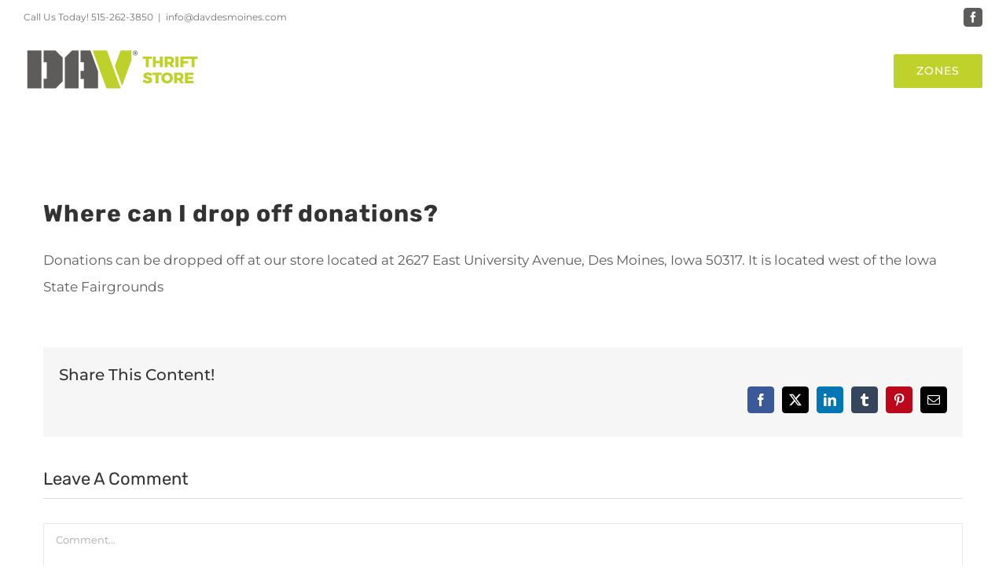

--- FILE ---
content_type: application/javascript
request_url: https://davdesmoines.com/wp-content/uploads/hummingbird-assets/556b912b3912ad8576c904ea52b165e8.js
body_size: 150200
content:
/**handles:wpgmp-frontend,wpgmp-infobox,wpgmp-google-map-main**/
function ClusterIcon(t,e){t.getMarkerClusterer().extend(ClusterIcon,google.maps.OverlayView),this.cluster_=t,this.className_=t.getMarkerClusterer().getClusterClass(),this.styles_=e,this.center_=null,this.div_=null,this.sums_=null,this.visible_=!1,this.setMap(t.getMap())}function Cluster(t){this.markerClusterer_=t,this.map_=t.getMap(),this.gridSize_=t.getGridSize(),this.minClusterSize_=t.getMinimumClusterSize(),this.averageCenter_=t.getAverageCenter(),this.markers_=[],this.center_=null,this.bounds_=null,this.clusterIcon_=new ClusterIcon(this,t.getStyles())}function MarkerClusterer(t,e,i){this.extend(MarkerClusterer,google.maps.OverlayView),e=e||[],i=i||{},this.markers_=[],this.clusters_=[],this.listeners_=[],this.activeMap_=null,this.ready_=!1,this.gridSize_=i.gridSize||60,this.minClusterSize_=i.minimumClusterSize||2,this.maxZoom_=i.maxZoom||null,this.styles_=i.styles||[],this.title_=i.title||"",this.zoomOnClick_=!0,void 0!==i.zoomOnClick&&(this.zoomOnClick_=i.zoomOnClick),this.averageCenter_=!1,void 0!==i.averageCenter&&(this.averageCenter_=i.averageCenter),this.ignoreHidden_=!1,void 0!==i.ignoreHidden&&(this.ignoreHidden_=i.ignoreHidden),this.enableRetinaIcons_=!1,void 0!==i.enableRetinaIcons&&(this.enableRetinaIcons_=i.enableRetinaIcons),this.imagePath_=i.imagePath||MarkerClusterer.IMAGE_PATH,this.imageExtension_=i.imageExtension||MarkerClusterer.IMAGE_EXTENSION,this.imageSizes_=i.imageSizes||MarkerClusterer.IMAGE_SIZES,this.calculator_=i.calculator||MarkerClusterer.CALCULATOR,this.batchSize_=i.batchSize||MarkerClusterer.BATCH_SIZE,this.batchSizeIE_=i.batchSizeIE||MarkerClusterer.BATCH_SIZE_IE,this.clusterClass_=i.clusterClass||"cluster",-1!==navigator.userAgent.toLowerCase().indexOf("msie")&&(this.batchSize_=this.batchSizeIE_),this.setupStyles_(),this.addMarkers(e,!0),this.setMap(t)}var masonry;function wpgmp_set_consent_cookies(){wpgmp_set_cookie("wpgmp_show_map","yes",wpgmp_flocal.days_to_remember),window.location.reload()}function wpgmp_set_noconsent_cookies(){wpgmp_set_cookie("wpgmp_show_map","no",wpgmp_flocal.days_to_remember),window.location.reload()}function wpgmp_get_cookie(t){for(var e=t+"=",i=document.cookie.split(";"),n=0;n<i.length;n++){for(var s=i[n];" "==s.charAt(0);)s=s.substring(1);if(0==s.indexOf(e))return s.substring(e.length,s.length)}return null}function wpgmp_set_cookie(t,e,i){var n=new Date,i=(n.setTime(n.getTime()+24*i*60*60*1e3),"expires="+n.toUTCString());document.cookie=t+"="+e+"; "+i+"; path=/"}jQuery.fn.pagination=function(t,p){return p=jQuery.extend({items_per_page:10,num_display_entries:10,current_page:0,num_edge_entries:0,link_to:"#",prev_text:"Prev",next_text:"Next",ellipse_text:"...",prev_show_always:!1,next_show_always:!1,data_source:"",listing_container:"",callback:function(){return!1}},p||{}),this.each(function(){function a(){return Math.ceil(t/p.items_per_page)}function l(){var t=Math.ceil(p.num_display_entries/2),e=a(),i=e-p.num_display_entries,n,s;return[t<u?Math.max(Math.min(u-t,i),0):0,t<u?Math.min(u+t,e):Math.min(p.num_display_entries,e)]}function c(t,e){u=t,i();var t=p.callback(t,h);return t||(e.stopPropagation?e.stopPropagation():e.cancelBubble=!0),t}function i(){h.empty();var t=l(),i=a(),n=function(e){return function(t){return c(e,t)}},e=function(t,e){var t,t;t=t<0?0:t<i?t:i-1,e=jQuery.extend({text:t+1,classes:""},e||{}),t=t==u?jQuery("<span class='current'>"+e.text+"</span>"):jQuery("<a>"+e.text+"</a>").bind("click",n(t)).attr("href",p.link_to.replace(/__id__/,t)),e.classes&&t.addClass(e.classes),h.append(t)};if(p.prev_text&&(0<u||p.prev_show_always)&&e(u-1,{text:p.prev_text,classes:"prev"}),1<i){if(0<t[0]&&0<p.num_edge_entries){for(var s=Math.min(p.num_edge_entries,t[0]),r=0;r<s;r++)e(r);p.num_edge_entries<t[0]&&p.ellipse_text&&jQuery("<span>"+p.ellipse_text+"</span>").appendTo(h)}for(var r=t[0];r<t[1];r++)e(r);if(t[1]<i&&0<p.num_edge_entries){i-p.num_edge_entries>t[1]&&p.ellipse_text&&jQuery("<span>"+p.ellipse_text+"</span>").appendTo(h);for(var o,r=Math.max(i-p.num_edge_entries,t[1]);r<i;r++)e(r)}}p.next_text&&(u<i-1||p.next_show_always)&&e(u+1,{text:p.next_text,classes:"next"})}var u=p.current_page,h=(t=!t||t<0?1:t,p.items_per_page=!p.items_per_page||p.items_per_page<0?1:p.items_per_page,jQuery(this));this.selectPage=function(t){c(t)},this.prevPage=function(){return 0<u&&(c(u-1),!0)},this.nextPage=function(){return u<a()-1&&(c(u+1),!0)},i(),p.callback(u,this)})},ClusterIcon.prototype.onAdd=function(){var s=this,r,o;this.div_=document.createElement("div"),this.div_.className=this.className_,this.visible_&&this.show(),this.getPanes().overlayMouseTarget.appendChild(this.div_),this.boundsChangedListener_=google.maps.event.addListener(this.getMap(),"bounds_changed",function(){o=r}),google.maps.event.addDomListener(this.div_,"mousedown",function(){o=!(r=!0)}),google.maps.event.addDomListener(this.div_,"click",function(t){var e,i,n;r=!1,o||(n=s.cluster_.getMarkerClusterer(),google.maps.event.trigger(n,"click",s.cluster_),google.maps.event.trigger(n,"clusterclick",s.cluster_),n.getZoomOnClick()&&(i=n.getMaxZoom(),e=s.cluster_.getBounds(),n.getMap().fitBounds(e),setTimeout(function(){n.getMap().fitBounds(e),null!==i&&n.getMap().getZoom()>i&&n.getMap().setZoom(i+1)},100)),t.cancelBubble=!0,t.stopPropagation&&t.stopPropagation())}),google.maps.event.addDomListener(this.div_,"mouseover",function(){var t=s.cluster_.getMarkerClusterer();google.maps.event.trigger(t,"mouseover",s.cluster_)}),google.maps.event.addDomListener(this.div_,"mouseout",function(){var t=s.cluster_.getMarkerClusterer();google.maps.event.trigger(t,"mouseout",s.cluster_)})},ClusterIcon.prototype.onRemove=function(){this.div_&&this.div_.parentNode&&(this.hide(),google.maps.event.removeListener(this.boundsChangedListener_),google.maps.event.clearInstanceListeners(this.div_),this.div_.parentNode.removeChild(this.div_),this.div_=null)},ClusterIcon.prototype.draw=function(){var t;this.visible_&&(t=this.getPosFromLatLng_(this.center_),this.div_.style.top=t.y+"px",this.div_.style.left=t.x+"px")},ClusterIcon.prototype.hide=function(){this.div_&&(this.div_.style.display="none"),this.visible_=!1},ClusterIcon.prototype.show=function(){var t,e,i,e,n;this.div_&&(t="",e=this.backgroundPosition_.split(" "),i=parseInt(e[0].replace(/^\s+|\s+$/g,""),10),e=parseInt(e[1].replace(/^\s+|\s+$/g,""),10),n=this.getPosFromLatLng_(this.center_),this.div_.style.cssText=this.createCss(n),t="<img src='"+this.url_+"' style='position: absolute; top: "+e+"px; left: "+i+"px; ",this.cluster_.getMarkerClusterer().enableRetinaIcons_||(t+="clip: rect("+-1*e+"px, "+(-1*i+this.width_)+"px, "+(-1*e+this.height_)+"px, "+-1*i+"px);"),this.div_.innerHTML=(t+="'>")+"<div style='position: absolute;top: "+this.anchorText_[0]+"px;left: "+this.anchorText_[1]+"px;color: "+this.textColor_+";font-size: "+this.textSize_+"px;font-family: "+this.fontFamily_+";font-weight: "+this.fontWeight_+";font-style: "+this.fontStyle_+";text-decoration: "+this.textDecoration_+";text-align: center;width: "+this.width_+"px;line-height:"+this.height_+"px;'>"+this.sums_.text+"</div>",void 0===this.sums_.title||""===this.sums_.title?this.div_.title=this.cluster_.getMarkerClusterer().getTitle():this.div_.title=this.sums_.title,this.div_.style.display=""),this.visible_=!0},ClusterIcon.prototype.useStyle=function(t){this.sums_=t;var t=Math.max(0,t.index-1),t=Math.min(this.styles_.length-1,t),t=this.styles_[t];this.url_=t.url,this.height_=t.height,this.width_=t.width,this.anchorText_=t.anchorText||[0,0],this.anchorIcon_=t.anchorIcon||[parseInt(this.height_/2,10),parseInt(this.width_/2,10)],this.textColor_=t.textColor||"black",this.textSize_=t.textSize||11,this.textDecoration_=t.textDecoration||"none",this.fontWeight_=t.fontWeight||"bold",this.fontStyle_=t.fontStyle||"normal",this.fontFamily_=t.fontFamily||"Arial,sans-serif",this.backgroundPosition_=t.backgroundPosition||"0 0"},ClusterIcon.prototype.setCenter=function(t){this.center_=t},ClusterIcon.prototype.createCss=function(t){var e=[];return e.push("cursor: pointer;"),e.push("position: absolute; top: "+t.y+"px; left: "+t.x+"px;"),e.push("width: "+this.width_+"px; height: "+this.height_+"px;"),e.join("")},ClusterIcon.prototype.getPosFromLatLng_=function(t){var t=this.getProjection().fromLatLngToDivPixel(t);return t.x-=this.anchorIcon_[1],t.y-=this.anchorIcon_[0],t.x=parseInt(t.x,10),t.y=parseInt(t.y,10),t},Cluster.prototype.getSize=function(){return this.markers_.length},Cluster.prototype.getMarkers=function(){return this.markers_},Cluster.prototype.getCenter=function(){return this.center_},Cluster.prototype.getMap=function(){return this.map_},Cluster.prototype.getMarkerClusterer=function(){return this.markerClusterer_},Cluster.prototype.getBounds=function(){for(var t,e=new google.maps.LatLngBounds(this.center_,this.center_),i=this.getMarkers(),t=0;t<i.length;t++)e.extend(i[t].getPosition());return e},Cluster.prototype.remove=function(){this.clusterIcon_.setMap(null),this.markers_=[],delete this.markers_},Cluster.prototype.addMarker=function(t){var e,i,n,s,n,s;if(this.isMarkerAlreadyAdded_(t))return!1;if(this.center_?this.averageCenter_&&(s=this.markers_.length+1,n=(this.center_.lat()*(s-1)+t.getPosition().lat())/s,s=(this.center_.lng()*(s-1)+t.getPosition().lng())/s,this.center_=new google.maps.LatLng(n,s),this.calculateBounds_()):(this.center_=t.getPosition(),this.calculateBounds_()),t.isAdded=!0,this.markers_.push(t),i=this.markers_.length,null!==(n=this.markerClusterer_.getMaxZoom())&&this.map_.getZoom()>n)t.getMap()!==this.map_&&t.setMap(this.map_);else if(i<this.minClusterSize_)t.getMap()!==this.map_&&t.setMap(this.map_);else if(i===this.minClusterSize_)for(e=0;e<i;e++)this.markers_[e].setMap(null);else t.setMap(null);return this.updateIcon_(),!0},Cluster.prototype.isMarkerInClusterBounds=function(t){return this.bounds_.contains(t.getPosition())},Cluster.prototype.calculateBounds_=function(){var t=new google.maps.LatLngBounds(this.center_,this.center_);this.bounds_=this.markerClusterer_.getExtendedBounds(t)},Cluster.prototype.updateIcon_=function(){var t=this.markers_.length,e=this.markerClusterer_.getMaxZoom(),e,t;null!==e&&this.map_.getZoom()>e||t<this.minClusterSize_?this.clusterIcon_.hide():(e=this.markerClusterer_.getStyles().length,t=this.markerClusterer_.getCalculator()(this.markers_,e),this.clusterIcon_.setCenter(this.center_),this.clusterIcon_.useStyle(t),this.clusterIcon_.show())},Cluster.prototype.isMarkerAlreadyAdded_=function(t){var e;if(this.markers_.indexOf)return-1!==this.markers_.indexOf(t);for(e=0;e<this.markers_.length;e++)if(t===this.markers_[e])return!0;return!1},MarkerClusterer.prototype.onAdd=function(){var t=this;this.activeMap_=this.getMap(),this.ready_=!0,this.repaint(),this.listeners_=[google.maps.event.addListener(this.getMap(),"zoom_changed",function(){t.resetViewport_(!1),this.getZoom()!==(this.get("minZoom")||0)&&this.getZoom()!==this.get("maxZoom")||google.maps.event.trigger(this,"idle")}),google.maps.event.addListener(this.getMap(),"idle",function(){t.redraw_()})]},MarkerClusterer.prototype.onRemove=function(){for(var t,t=0;t<this.markers_.length;t++)this.markers_[t].getMap()!==this.activeMap_&&this.markers_[t].setMap(this.activeMap_);for(t=0;t<this.clusters_.length;t++)this.clusters_[t].remove();for(this.clusters_=[],t=0;t<this.listeners_.length;t++)google.maps.event.removeListener(this.listeners_[t]);this.listeners_=[],this.activeMap_=null,this.ready_=!1},MarkerClusterer.prototype.draw=function(){},MarkerClusterer.prototype.setupStyles_=function(){var t,e;if(!(0<this.styles_.length))for(t=0;t<this.imageSizes_.length;t++)e=this.imageSizes_[t],this.styles_.push({url:this.imagePath_+(t+1)+"."+this.imageExtension_,height:e,width:e})},MarkerClusterer.prototype.fitMapToMarkers=function(){for(var t,e=this.getMarkers(),i=new google.maps.LatLngBounds,t=0;t<e.length;t++)i.extend(e[t].getPosition());this.getMap().fitBounds(i)},MarkerClusterer.prototype.getGridSize=function(){return this.gridSize_},MarkerClusterer.prototype.setGridSize=function(t){this.gridSize_=t},MarkerClusterer.prototype.getMinimumClusterSize=function(){return this.minClusterSize_},MarkerClusterer.prototype.setMinimumClusterSize=function(t){this.minClusterSize_=t},MarkerClusterer.prototype.getMaxZoom=function(){return this.maxZoom_},MarkerClusterer.prototype.setMaxZoom=function(t){this.maxZoom_=t},MarkerClusterer.prototype.getStyles=function(){return this.styles_},MarkerClusterer.prototype.setStyles=function(t){this.styles_=t},MarkerClusterer.prototype.getTitle=function(){return this.title_},MarkerClusterer.prototype.setTitle=function(t){this.title_=t},MarkerClusterer.prototype.getZoomOnClick=function(){return this.zoomOnClick_},MarkerClusterer.prototype.setZoomOnClick=function(t){this.zoomOnClick_=t},MarkerClusterer.prototype.getAverageCenter=function(){return this.averageCenter_},MarkerClusterer.prototype.setAverageCenter=function(t){this.averageCenter_=t},MarkerClusterer.prototype.getIgnoreHidden=function(){return this.ignoreHidden_},MarkerClusterer.prototype.setIgnoreHidden=function(t){this.ignoreHidden_=t},MarkerClusterer.prototype.getEnableRetinaIcons=function(){return this.enableRetinaIcons_},MarkerClusterer.prototype.setEnableRetinaIcons=function(t){this.enableRetinaIcons_=t},MarkerClusterer.prototype.getImageExtension=function(){return this.imageExtension_},MarkerClusterer.prototype.setImageExtension=function(t){this.imageExtension_=t},MarkerClusterer.prototype.getImagePath=function(){return this.imagePath_},MarkerClusterer.prototype.setImagePath=function(t){this.imagePath_=t},MarkerClusterer.prototype.getImageSizes=function(){return this.imageSizes_},MarkerClusterer.prototype.setImageSizes=function(t){this.imageSizes_=t},MarkerClusterer.prototype.getCalculator=function(){return this.calculator_},MarkerClusterer.prototype.setCalculator=function(t){this.calculator_=t},MarkerClusterer.prototype.getBatchSizeIE=function(){return this.batchSizeIE_},MarkerClusterer.prototype.setBatchSizeIE=function(t){this.batchSizeIE_=t},MarkerClusterer.prototype.getClusterClass=function(){return this.clusterClass_},MarkerClusterer.prototype.setClusterClass=function(t){this.clusterClass_=t},MarkerClusterer.prototype.getMarkers=function(){return this.markers_},MarkerClusterer.prototype.getTotalMarkers=function(){return this.markers_.length},MarkerClusterer.prototype.getClusters=function(){return this.clusters_},MarkerClusterer.prototype.getTotalClusters=function(){return this.clusters_.length},MarkerClusterer.prototype.addMarker=function(t,e){this.pushMarkerTo_(t),e||this.redraw_()},MarkerClusterer.prototype.addMarkers=function(t,e){var i;for(i in t)t.hasOwnProperty(i)&&this.pushMarkerTo_(t[i]);e||this.redraw_()},MarkerClusterer.prototype.pushMarkerTo_=function(t){var e;t.getDraggable()&&(e=this,google.maps.event.addListener(t,"dragend",function(){e.ready_&&(this.isAdded=!1,e.repaint())})),t.isAdded=!1,this.markers_.push(t)},MarkerClusterer.prototype.removeMarker=function(t,e){var t=this.removeMarker_(t);return!e&&t&&this.repaint(),t},MarkerClusterer.prototype.removeMarkers=function(t,e){for(var i,n,s=!1,i=0;i<t.length;i++)n=this.removeMarker_(t[i]),s=s||n;return!e&&s&&this.repaint(),s},MarkerClusterer.prototype.removeMarker_=function(t){var e,i=-1;if(this.markers_.indexOf)i=this.markers_.indexOf(t);else for(e=0;e<this.markers_.length;e++)if(t===this.markers_[e]){i=e;break}return-1!==i&&(t.setMap(null),this.markers_.splice(i,1),!0)},MarkerClusterer.prototype.clearMarkers=function(){this.resetViewport_(!0),this.markers_=[]},MarkerClusterer.prototype.repaint=function(){var e=this.clusters_.slice();this.clusters_=[],this.resetViewport_(!1),this.redraw_(),setTimeout(function(){for(var t,t=0;t<e.length;t++)e[t].remove()},0)},MarkerClusterer.prototype.getExtendedBounds=function(t){var e=this.getProjection(),i=new google.maps.LatLng(t.getNorthEast().lat(),t.getNorthEast().lng()),n=new google.maps.LatLng(t.getSouthWest().lat(),t.getSouthWest().lng()),i=e.fromLatLngToDivPixel(i),n=(i.x+=this.gridSize_,i.y-=this.gridSize_,e.fromLatLngToDivPixel(n)),i=(n.x-=this.gridSize_,n.y+=this.gridSize_,e.fromDivPixelToLatLng(i)),e=e.fromDivPixelToLatLng(n);return t.extend(i),t.extend(e),t},MarkerClusterer.prototype.redraw_=function(){this.createClusters_(0)},MarkerClusterer.prototype.resetViewport_=function(t){for(var e,i,e=0;e<this.clusters_.length;e++)this.clusters_[e].remove();for(this.clusters_=[],e=0;e<this.markers_.length;e++)(i=this.markers_[e]).isAdded=!1,t&&i.setMap(null)},MarkerClusterer.prototype.distanceBetweenPoints_=function(t,e){var i=6371,n=(e.lat()-t.lat())*Math.PI/180,s=(e.lng()-t.lng())*Math.PI/180,n=Math.sin(n/2)*Math.sin(n/2)+Math.cos(t.lat()*Math.PI/180)*Math.cos(e.lat()*Math.PI/180)*Math.sin(s/2)*Math.sin(s/2),r,o;return i*(2*Math.atan2(Math.sqrt(n),Math.sqrt(1-n)))},MarkerClusterer.prototype.isMarkerInBounds_=function(t,e){return e.contains(t.getPosition())},MarkerClusterer.prototype.addToClosestCluster_=function(t){for(var e,i,n,i,s=4e4,r=null,e=0;e<this.clusters_.length;e++)(i=(n=this.clusters_[e]).getCenter())&&(i=this.distanceBetweenPoints_(i,t.getPosition()))<s&&(s=i,r=n);r&&r.isMarkerInClusterBounds(t)?r.addMarker(t):((n=new Cluster(this)).addMarker(t),this.clusters_.push(n))},MarkerClusterer.prototype.createClusters_=function(t){var e,i,n,s=this;if(this.ready_){0===t&&(google.maps.event.trigger(this,"clusteringbegin",this),void 0!==this.timerRefStatic)&&(clearTimeout(this.timerRefStatic),delete this.timerRefStatic);for(var n=3<this.getMap().getZoom()?new google.maps.LatLngBounds(this.getMap().getBounds().getSouthWest(),this.getMap().getBounds().getNorthEast()):new google.maps.LatLngBounds(new google.maps.LatLng(85.02070771743472,-178.48388434375),new google.maps.LatLng(-85.08136444384544,178.00048865625)),r=this.getExtendedBounds(n),o=Math.min(t+this.batchSize_,this.markers_.length),e=t;e<o;e++)(i=this.markers_[e]).isAdded||!this.isMarkerInBounds_(i,r)||this.ignoreHidden_&&(this.ignoreHidden_,!i.getVisible())||this.addToClosestCluster_(i);o<this.markers_.length?this.timerRefStatic=setTimeout(function(){s.createClusters_(o)},0):(delete this.timerRefStatic,google.maps.event.trigger(this,"clusteringend",this))}},MarkerClusterer.prototype.extend=function(t,e){return function(t){var e;for(e in t.prototype)this.prototype[e]=t.prototype[e];return this}.apply(t,[e])},MarkerClusterer.CALCULATOR=function(t,e){for(var i=0,n="",t=t.length.toString(),s=t;0!==s;)s=parseInt(s/10,10),i++;return{text:t,index:i=Math.min(i,e),title:""}},MarkerClusterer.BATCH_SIZE=2e3,MarkerClusterer.BATCH_SIZE_IE=500,MarkerClusterer.IMAGE_PATH="http://google-maps-utility-library-v3.googlecode.com/svn/trunk/markerclustererplus/images/m",MarkerClusterer.IMAGE_EXTENSION="png",MarkerClusterer.IMAGE_SIZES=[53,56,66,78,90],(s=>{function e(t,e){var i=s.extend({},s.fn.accordion.defaults,e),n="";t.each(function(){var e=s(this);r(e,i),"mouseenter"==i.bind&&e.bind("mouseenter",function(t){t.preventDefault(),o(e,i)}),"mouseover"==i.bind&&e.bind("mouseover",function(t){t.preventDefault(),o(e,i)}),"click"==i.bind&&e.bind("click",function(t){t.preventDefault(),o(e,i)}),"dblclick"==i.bind&&e.bind("dblclick",function(t){t.preventDefault(),o(e,i)}),id=e.attr("id"),a(i)&&u(i)?!1===c(id,i)?(e.addClass(i.cssClose),i.loadClose(e,i)):(e.addClass(i.cssOpen),i.loadOpen(e,i),n=id):id!=i.defaultOpen?(e.addClass(i.cssClose),i.loadClose(e,i)):(e.addClass(i.cssOpen),i.loadOpen(e,i),n=id)}),0<n.length&&a(i)?l(n,i):l("",i)}function t(t){t.data("accordion-opts")}function r(t,e){t.data("accordion-opts",e)}function i(t){opened=s(document).find("."+t.cssOpen),s.each(opened,function(){s(this).addClass(t.cssClose).removeClass(t.cssOpen),t.animateClose(s(this),t)})}function n(t,e){i(e),t.removeClass(e.cssClose).addClass(e.cssOpen),e.animateOpen(t,e),a(e)&&l(id=t.attr("id"),e)}function o(t,e){t.hasClass(e.cssOpen)?(i(e),a(e)&&l("",e)):(i(e),n(t,e))}function a(t){return!(!s.cookie||""==t.cookieName)}function l(t,e){a(e)&&s.cookie(e.cookieName,t,e.cookieOptions)}function c(t,e){return!!a(e)&&!!u(e)&&(cookie=unescape(s.cookie(e.cookieName)))==t}function u(t){return a(t)&&null!=s.cookie(t.cookieName)}s.fn.accordion=function(t){if(!this||this.length<1)return this;e(this,t)},s.fn.accordion.defaults={cssClose:"accordion-close",cssOpen:"accordion-open",cookieName:"accordion",cookieOptions:{path:"/",expires:7,domain:"",secure:""},defaultOpen:"",speed:"slow",bind:"click",animateOpen:function(t,e){t.next().stop(!0,!0).slideDown(e.speed)},animateClose:function(t,e){t.next().stop(!0,!0).slideUp(e.speed)},loadOpen:function(t,e){t.next().show()},loadClose:function(t,e){t.next().hide()}}})(jQuery),(t=>{"function"==typeof define&&define.amd?define(["jquery"],t):"object"==typeof exports?module.exports=t:t(jQuery)})(function(l){var t=["wheel","mousewheel","DOMMouseScroll","MozMousePixelScroll"],e="onwheel"in document||9<=document.documentMode?["wheel"]:["mousewheel","DomMouseScroll","MozMousePixelScroll"],c=Array.prototype.slice,u,h;if(l.event.fixHooks)for(var i=t.length;i;)l.event.fixHooks[t[--i]]=l.event.mouseHooks;var n=l.event.special.mousewheel={version:"3.1.9",setup:function(){if(this.addEventListener)for(var t=e.length;t;)this.addEventListener(e[--t],s,!1);else this.onmousewheel=s;l.data(this,"mousewheel-line-height",n.getLineHeight(this)),l.data(this,"mousewheel-page-height",n.getPageHeight(this))},teardown:function(){if(this.removeEventListener)for(var t=e.length;t;)this.removeEventListener(e[--t],s,!1);else this.onmousewheel=null},getLineHeight:function(t){return parseInt(l(t)["offsetParent"in l.fn?"offsetParent":"parent"]().css("fontSize"),10)},getPageHeight:function(t){return l(t).height()},settings:{adjustOldDeltas:!0}};function s(t){var e=t||window.event,i=c.call(arguments,1),n=0,s=0,r=0,o=0,a,a;if((t=l.event.fix(e)).type="mousewheel","detail"in e&&(r=-1*e.detail),"wheelDelta"in e&&(r=e.wheelDelta),"wheelDeltaY"in e&&(r=e.wheelDeltaY),"wheelDeltaX"in e&&(s=-1*e.wheelDeltaX),"axis"in e&&e.axis===e.HORIZONTAL_AXIS&&(s=-1*r,r=0),n=0===r?s:r,"deltaY"in e&&(n=r=-1*e.deltaY),"deltaX"in e&&(s=e.deltaX,0===r)&&(n=-1*s),0!==r||0!==s)return 1===e.deltaMode?(n*=a=l.data(this,"mousewheel-line-height"),r*=a,s*=a):2===e.deltaMode&&(n*=a=l.data(this,"mousewheel-page-height"),r*=a,s*=a),o=Math.max(Math.abs(r),Math.abs(s)),(!h||o<h)&&d(e,h=o)&&(h/=40),d(e,o)&&(n/=40,s/=40,r/=40),n=Math[1<=n?"floor":"ceil"](n/h),s=Math[1<=s?"floor":"ceil"](s/h),r=Math[1<=r?"floor":"ceil"](r/h),t.deltaX=s,t.deltaY=r,t.deltaFactor=h,t.deltaMode=0,i.unshift(t,n,s,r),u&&clearTimeout(u),u=setTimeout(p,200),(l.event.dispatch||l.event.handle).apply(this,i)}function p(){h=null}function d(t,e){return n.settings.adjustOldDeltas&&"mousewheel"===t.type&&e%120==0}l.fn.extend({mousewheel:function(t){return t?this.bind("mousewheel",t):this.trigger("mousewheel")},unmousewheel:function(t){return this.unbind("mousewheel",t)}})}),((xt,jt,St)=>{xt.fn.jScrollPane=function(i){function n(l,e){function E(t){var e,i,n,e,s,r,o=!1,a=!1;if(m=t,c===St)s=l.scrollTop(),r=l.scrollLeft(),l.css({overflow:"hidden",padding:0}),_=l.innerWidth()+D,v=l.innerHeight(),l.width(_),c=xt('<div class="jspPane" />').css("padding",_t).append(l.children()),y=xt('<div class="jspContainer" />').css({width:_+"px",height:v+"px"}).append(c).appendTo(l);else{if(l.css("width",""),o=m.stickToBottom&&J(),a=m.stickToRight&&tt(),(e=l.innerWidth()+D!=_||l.outerHeight()!=v)&&(_=l.innerWidth()+D,v=l.innerHeight(),y.css({width:_+"px",height:v+"px"})),!e&&vt==w&&c.outerHeight()==k)return l.width(_);vt=w,c.css("width",""),l.width(_),y.find(">.jspVerticalBar,>.jspHorizontalBar").remove().end()}c.css("overflow","auto"),w=t.contentWidth||c[0].scrollWidth,k=c[0].scrollHeight,c.css("overflow",""),C=1<(pt=k/v),(b=1<(ht=w/_))||C?(l.addClass("jspScrollable"),(e=m.maintainPosition&&(x||S))&&(i=f(),n=g()),O(),W(),F(),e&&(d(a?w-_:i,!1),p(o?k-v:n,!1)),nt(),et(),ct(),m.enableKeyboardNavigation&&rt(),m.clickOnTrack&&Y(),at(),m.hijackInternalLinks&&lt()):(l.removeClass("jspScrollable"),c.css({top:0,left:0,width:y.width()-D}),it(),st(),ot(),G()),m.autoReinitialise&&!A?A=setInterval(function(){E(m)},m.autoReinitialiseDelay):!m.autoReinitialise&&A&&clearInterval(A),s&&l.scrollTop(0)&&p(s,!1),r&&l.scrollLeft(0)&&d(r,!1),l.trigger("jsp-initialised",[b||C])}function O(){C&&(y.append(xt('<div class="jspVerticalBar" />').append(xt('<div class="jspCap jspCapTop" />'),xt('<div class="jspTrack" />').append(xt('<div class="jspDrag" />').append(xt('<div class="jspDragTop" />'),xt('<div class="jspDragBottom" />'))),xt('<div class="jspCap jspCapBottom" />'))),dt=y.find(">.jspVerticalBar"),n=dt.find(">.jspTrack"),s=n.find(">.jspDrag"),m.showArrows&&(a=xt('<a class="jspArrow jspArrowUp" />').bind("mousedown.jsp",t(0,-1)).bind("click.jsp",i),I=xt('<a class="jspArrow jspArrowDown" />').bind("mousedown.jsp",t(0,1)).bind("click.jsp",i),m.arrowScrollOnHover&&(a.bind("mouseover.jsp",t(0,-1,a)),I.bind("mouseover.jsp",t(0,1,I))),Z(n,m.verticalArrowPositions,a,I)),o=v,y.find(">.jspVerticalBar>.jspCap:visible,>.jspVerticalBar>.jspArrow").each(function(){o-=xt(this).outerHeight()}),s.hover(function(){s.addClass("jspHover")},function(){s.removeClass("jspHover")}).bind("mousedown.jsp",function(t){xt("html").bind("dragstart.jsp selectstart.jsp",i),s.addClass("jspActive");var e=t.pageY-s.position().top;return xt("html").bind("mousemove.jsp",function(t){u(t.pageY-e,!1)}).bind("mouseup.jsp mouseleave.jsp",q),!1}),N())}function N(){n.height(o+"px"),x=0,ft=m.verticalGutter+n.outerWidth(),c.width(_-ft-D);try{0===dt.position().left&&c.css("margin-left",ft+"px")}catch(t){}}function W(){b&&(y.append(xt('<div class="jspHorizontalBar" />').append(xt('<div class="jspCap jspCapLeft" />'),xt('<div class="jspTrack" />').append(xt('<div class="jspDrag" />').append(xt('<div class="jspDragLeft" />'),xt('<div class="jspDragRight" />'))),xt('<div class="jspCap jspCapRight" />'))),gt=y.find(">.jspHorizontalBar"),P=gt.find(">.jspTrack"),r=P.find(">.jspDrag"),m.showArrows&&(B=xt('<a class="jspArrow jspArrowLeft" />').bind("mousedown.jsp",t(-1,0)).bind("click.jsp",i),mt=xt('<a class="jspArrow jspArrowRight" />').bind("mousedown.jsp",t(1,0)).bind("click.jsp",i),m.arrowScrollOnHover&&(B.bind("mouseover.jsp",t(-1,0,B)),mt.bind("mouseover.jsp",t(1,0,mt))),Z(P,m.horizontalArrowPositions,B,mt)),r.hover(function(){r.addClass("jspHover")},function(){r.removeClass("jspHover")}).bind("mousedown.jsp",function(t){xt("html").bind("dragstart.jsp selectstart.jsp",i),r.addClass("jspActive");var e=t.pageX-r.position().left;return xt("html").bind("mousemove.jsp",function(t){h(t.pageX-e,!1)}).bind("mouseup.jsp mouseleave.jsp",q),!1}),L=y.innerWidth(),R())}function R(){y.find(">.jspHorizontalBar>.jspCap:visible,>.jspHorizontalBar>.jspArrow").each(function(){L-=xt(this).outerWidth()}),P.width(L+"px"),S=0}function F(){var t,e;b&&C&&(t=P.outerHeight(),e=n.outerWidth(),o-=t,xt(gt).find(">.jspCap:visible,>.jspArrow").each(function(){L+=xt(this).outerWidth()}),L-=e,v-=e,_-=t,P.parent().append(xt('<div class="jspCorner" />').css("width",t+"px")),N(),R()),b&&c.width(y.outerWidth()-D+"px"),k=c.outerHeight(),pt=k/v,b&&((z=Math.ceil(1/ht*L))>m.horizontalDragMaxWidth?z=m.horizontalDragMaxWidth:z<m.horizontalDragMinWidth&&(z=m.horizontalDragMinWidth),r.width(z+"px"),j=L-z,V(S)),C&&((T=Math.ceil(1/pt*o))>m.verticalDragMaxHeight?T=m.verticalDragMaxHeight:T<m.verticalDragMinHeight&&(T=m.verticalDragMinHeight),s.height(T+"px"),M=o-T,Q(x))}function Z(t,e,i,n){var e,s="before",r="after";(e="os"==e?/Mac/.test(navigator.platform)?"after":"split":e)==s?r=e:e==r&&(s=e,e=i,i=n,n=e),t[s](i)[r](n)}function t(t,e,i){return function(){return X(t,e,this,i),this.blur(),!1}}function X(t,e,i,n){i=xt(i).addClass("jspActive");var s,r,o=!0,a=function(){0!==t&&H.scrollByX(t*m.arrowButtonSpeed),0!==e&&H.scrollByY(e*m.arrowButtonSpeed),r=setTimeout(a,o?m.initialDelay:m.arrowRepeatFreq),o=!1};a(),s=n?"mouseout.jsp":"mouseup.jsp",(n=n||xt("html")).bind(s,function(){i.removeClass("jspActive"),r&&clearTimeout(r),r=null,n.unbind(s)})}function Y(){G(),C&&n.bind("mousedown.jsp",function(n){var s,r,t,o,a,l,c;if(n.originalTarget===St||n.originalTarget==n.currentTarget)return t=(r=xt(this)).offset(),o=n.pageY-t.top-x,a=!0,c=function(){s&&clearTimeout(s),s=null,xt(document).unbind("mouseup.jsp",c)},(l=function(){var t=r.offset(),t=n.pageY-t.top-T/2,e=v*m.scrollPagePercent,i=M*e/(k-v);if(o<0)t<x-i?H.scrollByY(-e):u(t);else{if(!(0<o))return void c();x+i<t?H.scrollByY(e):u(t)}s=setTimeout(l,a?m.initialDelay:m.trackClickRepeatFreq),a=!1})(),xt(document).bind("mouseup.jsp",c),!1}),b&&P.bind("mousedown.jsp",function(n){var s,r,t,o,a,l,c;if(n.originalTarget===St||n.originalTarget==n.currentTarget)return t=(r=xt(this)).offset(),o=n.pageX-t.left-S,a=!0,c=function(){s&&clearTimeout(s),s=null,xt(document).unbind("mouseup.jsp",c)},(l=function(){var t=r.offset(),t=n.pageX-t.left-z/2,e=_*m.scrollPagePercent,i=j*e/(w-_);if(o<0)t<S-i?H.scrollByX(-e):h(t);else{if(!(0<o))return void c();S+i<t?H.scrollByX(e):h(t)}s=setTimeout(l,a?m.initialDelay:m.trackClickRepeatFreq),a=!1})(),xt(document).bind("mouseup.jsp",c),!1})}function G(){P&&P.unbind("mousedown.jsp"),n&&n.unbind("mousedown.jsp")}function q(){xt("html").unbind("dragstart.jsp selectstart.jsp mousemove.jsp mouseup.jsp mouseleave.jsp"),s&&s.removeClass("jspActive"),r&&r.removeClass("jspActive")}function u(t,e){C&&(t<0?t=0:M<t&&(t=M),(e=e===St?m.animateScroll:e)?H.animate(s,"top",t,Q):(s.css("top",t),Q(t)))}function Q(t){t===St&&(t=s.position().top),y.scrollTop(0);var e=0===(x=t),i=x==M,n,t=-(t/M)*(k-v);yt==e&&kt==i||(yt=e,kt=i,l.trigger("jsp-arrow-change",[yt,kt,wt,Ct])),$(e,i),c.css("top",t),l.trigger("jsp-scroll-y",[-t,e,i]).trigger("scroll")}function h(t,e){b&&(t<0?t=0:j<t&&(t=j),(e=e===St?m.animateScroll:e)?H.animate(r,"left",t,V):(r.css("left",t),V(t)))}function V(t){t===St&&(t=r.position().left),y.scrollTop(0);var e=0===(S=t),i=S==j,n,t=-(t/j)*(w-_);wt==e&&Ct==i||(wt=e,Ct=i,l.trigger("jsp-arrow-change",[yt,kt,wt,Ct])),U(e,i),c.css("left",t),l.trigger("jsp-scroll-x",[-t,e,i]).trigger("scroll")}function $(t,e){m.showArrows&&(a[t?"addClass":"removeClass"]("jspDisabled"),I[e?"addClass":"removeClass"]("jspDisabled"))}function U(t,e){m.showArrows&&(B[t?"addClass":"removeClass"]("jspDisabled"),mt[e?"addClass":"removeClass"]("jspDisabled"))}function p(t,e){var i;u(t/(k-v)*M,e)}function d(t,e){var i;h(t/(w-_)*j,e)}function K(t,e,i){var n,t,s,r,r,o,o,a,l,c=0,u=0;try{n=xt(t)}catch(t){return}for(t=n.outerHeight(),s=n.outerWidth(),y.scrollTop(0),y.scrollLeft(0);!n.is(".jspPane");)if(c+=n.position().top,u+=n.position().left,n=n.offsetParent(),/^body|html$/i.test(n[0].nodeName))return;o=(r=g())+v,c<r||e?a=c-m.horizontalGutter:o<c+t&&(a=c-v+t+m.horizontalGutter),isNaN(a)||p(a,i),o=(r=f())+_,u<r||e?l=u-m.horizontalGutter:o<u+s&&(l=u-_+s+m.horizontalGutter),isNaN(l)||d(l,i)}function f(){return-c.position().left}function g(){return-c.position().top}function J(){var t=k-v;return 20<t&&t-g()<10}function tt(){var t=w-_;return 20<t&&t-f()<10}function et(){y.unbind(Mt).bind(Mt,function(t,e,i,n){var s=S,r=x,t=t.deltaFactor||m.mouseWheelSpeed;return H.scrollBy(i*t,-n*t,!1),s==S&&r==x})}function it(){y.unbind(Mt)}function i(){return!1}function nt(){c.find(":input,a").unbind("focus.jsp").bind("focus.jsp",function(t){K(t.target,!1)})}function st(){c.find(":input,a").unbind("focus.jsp")}function rt(){function n(){var t=S,e=x;switch(s){case 40:H.scrollByY(m.keyboardSpeed,!1);break;case 38:H.scrollByY(-m.keyboardSpeed,!1);break;case 34:case 32:H.scrollByY(v*m.scrollPagePercent,!1);break;case 33:H.scrollByY(-v*m.scrollPagePercent,!1);break;case 39:H.scrollByX(m.keyboardSpeed,!1);break;case 37:H.scrollByX(-m.keyboardSpeed,!1)}r=t!=S||e!=x}var s,r,o=[];b&&o.push(gt[0]),C&&o.push(dt[0]),c.focus(function(){l.focus()}),l.attr("tabindex",0).unbind("keydown.jsp keypress.jsp").bind("keydown.jsp",function(t){if(t.target===this||o.length&&xt(t.target).closest(o).length){var e=S,i=x;switch(t.keyCode){case 40:case 38:case 34:case 32:case 33:case 39:case 37:s=t.keyCode,n();break;case 35:p(k-v),s=null;break;case 36:p(0),s=null}return!(r=t.keyCode==s&&e!=S||i!=x)}}).bind("keypress.jsp",function(t){return t.keyCode==s&&n(),!r}),m.hideFocus?(l.css("outline","none"),"hideFocus"in y[0]&&l.attr("hideFocus",!0)):(l.css("outline",""),"hideFocus"in y[0]&&l.attr("hideFocus",!1))}function ot(){l.attr("tabindex","-1").removeAttr("tabindex").unbind("keydown.jsp keypress.jsp")}function at(){if(location.hash&&1<location.hash.length){var t,e,i=escape(location.hash.substr(1));try{t=xt("#"+i+', a[name="'+i+'"]')}catch(t){return}t.length&&c.find(i)&&(0===y.scrollTop()?e=setInterval(function(){0<y.scrollTop()&&(K(t,!0),xt(document).scrollTop(y.position().top),clearInterval(e))},50):(K(t,!0),xt(document).scrollTop(y.position().top)))}}function lt(){xt(document.body).data("jspHijack")||(xt(document.body).data("jspHijack",!0),xt(document.body).delegate("a[href*=#]","click",function(t){var e,i,n,s,e,i,e=this.href.substr(0,this.href.indexOf("#")),n=location.href;if(e===(n=-1!==location.href.indexOf("#")?location.href.substr(0,location.href.indexOf("#")):n)){e=escape(this.href.substr(this.href.indexOf("#")+1));try{i=xt("#"+e+', a[name="'+e+'"]')}catch(t){return}i.length&&((s=(n=i.closest(".jspScrollable")).data("jsp")).scrollToElement(i,!0),n[0].scrollIntoView&&(e=xt(jt).scrollTop(),(i=i.offset().top)<e||i>e+xt(jt).height())&&n[0].scrollIntoView(),t.preventDefault())}}))}function ct(){var n,s,r,o,a,l=!1;y.unbind("touchstart.jsp touchmove.jsp touchend.jsp click.jsp-touchclick").bind("touchstart.jsp",function(t){var t=t.originalEvent.touches[0];n=f(),s=g(),r=t.pageX,o=t.pageY,l=!(a=!1)}).bind("touchmove.jsp",function(t){var t,e,i;if(l)return t=t.originalEvent.touches[0],e=S,i=x,H.scrollTo(n+r-t.pageX,s+o-t.pageY),a=a||5<Math.abs(r-t.pageX)||5<Math.abs(o-t.pageY),e==S&&i==x}).bind("touchend.jsp",function(){l=!1}).bind("click.jsp-touchclick",function(){return a?a=!1:void 0})}function ut(){var t=g(),e=f();l.removeClass("jspScrollable").unbind(".jsp"),l.replaceWith(bt.append(c.children())),bt.scrollTop(t),bt.scrollLeft(e),A&&clearInterval(A)}var m,c,_,v,y,w,k,ht,pt,C,b,s,M,x,r,j,S,dt,n,ft,o,T,a,I,gt,P,L,z,B,mt,A,_t,D,vt,H=this,yt=!0,wt=!0,kt=!1,Ct=!1,bt=l.clone(!1,!1).empty(),Mt=xt.fn.mwheelIntent?"mwheelIntent.jsp":"mousewheel.jsp",D="border-box"===l.css("box-sizing")?_t=0:(_t=l.css("paddingTop")+" "+l.css("paddingRight")+" "+l.css("paddingBottom")+" "+l.css("paddingLeft"),(parseInt(l.css("paddingLeft"),10)||0)+(parseInt(l.css("paddingRight"),10)||0));xt.extend(H,{reinitialise:function(t){E(t=xt.extend({},m,t))},scrollToElement:function(t,e,i){K(t,e,i)},scrollTo:function(t,e,i){d(t,i),p(e,i)},scrollToX:function(t,e){d(t,e)},scrollToY:function(t,e){p(t,e)},scrollToPercentX:function(t,e){d(t*(w-_),e)},scrollToPercentY:function(t,e){p(t*(k-v),e)},scrollBy:function(t,e,i){H.scrollByX(t,i),H.scrollByY(e,i)},scrollByX:function(t,e){var i,n;h((f()+Math[t<0?"floor":"ceil"](t))/(w-_)*j,e)},scrollByY:function(t,e){var i,n;u((g()+Math[t<0?"floor":"ceil"](t))/(k-v)*M,e)},positionDragX:function(t,e){h(t,e)},positionDragY:function(t,e){u(t,e)},animate:function(t,e,i,n){var s={};s[e]=i,t.animate(s,{duration:m.animateDuration,easing:m.animateEase,queue:!1,step:n})},getContentPositionX:f,getContentPositionY:g,getContentWidth:function(){return w},getContentHeight:function(){return k},getPercentScrolledX:function(){return f()/(w-_)},getPercentScrolledY:function(){return g()/(k-v)},getIsScrollableH:function(){return b},getIsScrollableV:function(){return C},getContentPane:function(){return c},scrollToBottom:function(t){u(M,t)},hijackInternalLinks:xt.noop,destroy:function(){ut()}}),E(e)}return i=xt.extend({},xt.fn.jScrollPane.defaults,i),xt.each(["arrowButtonSpeed","trackClickSpeed","keyboardSpeed"],function(){i[this]=i[this]||i.speed}),this.each(function(){var t=xt(this),e=t.data("jsp");e?e.reinitialise(i):(xt("script",t).filter('[type="text/javascript"],:not([type])').remove(),e=new n(t,i),t.data("jsp",e))})},xt.fn.jScrollPane.defaults={showArrows:!1,maintainPosition:!0,stickToBottom:!1,stickToRight:!1,clickOnTrack:!0,autoReinitialise:!1,autoReinitialiseDelay:500,verticalDragMinHeight:0,verticalDragMaxHeight:99999,horizontalDragMinWidth:0,horizontalDragMaxWidth:99999,contentWidth:St,animateScroll:!1,animateDuration:300,animateEase:"linear",hijackInternalLinks:!1,verticalGutter:4,horizontalGutter:4,mouseWheelSpeed:3,arrowButtonSpeed:0,arrowRepeatFreq:50,arrowScrollOnHover:!1,trackClickSpeed:0,trackClickRepeatFreq:70,verticalArrowPositions:"split",horizontalArrowPositions:"split",enableKeyboardNavigation:!0,hideFocus:!1,keyboardSpeed:0,initialDelay:300,speed:30,scrollPagePercent:.8}})(jQuery,this),jQuery(document).ready(function(o){o(".gm-style-iw").parent().parent().addClass("wpgmp_infowindow_css"),o("div.scroll-pane").jScrollPane(),o(".accordion").accordion({speed:"slow"}),o(".wpgmp-social-share").on("click",function(t){t.preventDefault();var t=o(this).attr("href"),e,i=(""==t.split("&url=")[1]&&(t+=window.location.href),500),n=300,s=screen.width/2-250,r;window.open(t,"","menubar=no,toolbar=no,resizable=yes,scrollbars=yes,width=500,height=300,top="+(screen.height/2-150)+",left="+s)});var t="";o(".categories_filter span a").on("click",function(t){var n=o(this).closest(".wpgmp_map_container"),s=o(n).find("div.wpgmp_categories"),e;o(this).hasClass("wpgmp_grid")?(o(this).addClass("active"),o(n).find("span a.wpgmp_list").removeClass("active"),o(n).find("span a.wpgmp_print").removeClass("active"),s.fadeOut(500,function(){s.removeClass("wpgmp_listing_list").addClass("wpgmp_listing_grid"),s.show();try{var t=o(n).find(".wpgmp_listing_grid"),e,i;t&&((e=o(t).data("masonry"))&&e.destroy(),i=o(t).imagesLoaded(function(){i.masonry({itemSelector:".wpgmp_listing_grid .wpgmp_locations",columnWidth:".wpgmp_listing_grid .wpgmp_locations"})}))}catch(t){console.log(t)}})):o(this).hasClass("wpgmp_list")?(o(n).find(".wpgmp_listing_grid").hasClass("masonry")&&o(n).find(".wpgmp_listing_grid").data("masonry").destroy(),o(this).addClass("active"),o(n).find("span a.wpgmp_grid").removeClass("active"),o(n).find("span a.wpgmp_print").removeClass("active"),s.fadeOut(500,function(){s.removeClass("wpgmp_listing_grid").addClass("wpgmp_listing_list"),o(n).find(".wpgmp_locations").equalHeightGrid(),s.fadeIn(500)})):o(this).hasClass("wpgmp_print")&&(o(this).addClass("active"),o(n).find("span a.wpgmp_grid").removeClass("active"),o(n).find("span a.wpgmp_list").removeClass("active"),o(n).find("span a.wpgmp_print").removeClass("active"))})}),(a=>{function l(e){var i=a("");try{i=a(e).clone()}catch(t){i=a("<span />").html(e)}return i}function c(t){return"object"==typeof Node?t instanceof Node:t&&"object"==typeof t&&"number"==typeof t.nodeType&&"string"==typeof t.nodeName}a.print=a.fn.print=function(){var t,e,i=this,i=(c(i=i instanceof a?i.get(0):i)?(e=a(i),0<arguments.length&&(t=arguments[0])):0<arguments.length?c((e=a(arguments[0]))[0])?1<arguments.length&&(t=arguments[1]):(t=arguments[0],e=a("html")):e=a("html"),{globalStyles:!0,mediaPrint:!1,stylesheet:null,noPrintSelector:".no-print",iframe:!0,append:null,prepend:null}),t=a.extend({},i,t||{}),i=a(""),e=(t.globalStyles?i=a("style, link, meta, title"):t.mediaPrint&&(i=a("link[media=print]")),t.stylesheet&&(i=a.merge(i,a('<link rel="stylesheet" href="'+t.stylesheet+'">'))),e.clone()),e,i=((e=a("<span/>").append(e)).find(t.noPrintSelector).remove(),e.append(i.clone()),e.append(l(t.append)),e.prepend(l(t.prepend)),e.html()),n,s;if(e.remove(),t.iframe)try{var r=a(t.iframe+""),o=r.length;0===o&&(r=a('<iframe height="0" width="0" border="0" wmode="Opaque"/>').prependTo("body").css({position:"absolute",top:-999,left:-999})),(s=(n=(n=r.get(0)).contentWindow||n.contentDocument||n).document||n.contentDocument||n).open(),s.write(i),s.close(),setTimeout(function(){n.focus(),n.print(),setTimeout(function(){0===o&&r.remove()},100)},250)}catch(t){console.error("Failed to print from iframe",t.stack,t.message),(n=window.open()).document.write(i),n.document.close(),n.focus(),n.print(),n.close()}else(n=window.open()).document.write(i),n.document.close(),n.focus(),n.print(),n.close();return this}})(jQuery),(r=>{r.fn.equalHeight=function(){var n=[];return r.each(this,function(t,e){var e,i,e="border-box"==($element=r(e)).css("box-sizing")||"border-box"==$element.css("-moz-box-sizing")?$element.innerHeight():$element.height();n.push(e)}),this.css("height",Math.max.apply(window,n)+"px"),this},r.fn.equalHeightGrid=function(t){var e=this;e.css("height","auto");for(var i=0;i<e.length;i++)if(i%t==0){for(var n=r(e[i]),s=1;s<t;s++)n=n.add(e[i+s]);n.equalHeight()}return this},r.fn.detectGridColumns=function(){var i=0,n=0;return this.each(function(t,e){var e=r(e).offset().top;if(0!==i&&e!=i)return!1;n++,i=e}),n},r.fn.responsiveEqualHeightGrid=function(){var e=this;function t(){var t=e.detectGridColumns();e.equalHeightGrid(t)}return r(window).bind("resize load",t),t(),this}})(jQuery),(t=>{var s=/([^&=]+)=?([^&]*)/g,e=/\+/g,r=function(t){return decodeURIComponent(t.replace(e," "))};t.parseParams=function(t){for(var e={},i;i=s.exec(t);){var n=r(i[1]),i=r(i[2]);"[]"===n.substring(n.length-2)?(e[n=n.substring(0,n.length-2)]||(e[n]=[])).push(i):e[n]=i}return e}})(jQuery),(()=>{function H(t,e,i){return t.call.apply(t.bind,arguments)}function E(e,i,t){var n;if(e)return 2<arguments.length?(n=Array.prototype.slice.call(arguments,2),function(){var t=Array.prototype.slice.call(arguments);return Array.prototype.unshift.apply(t,n),e.apply(i,t)}):function(){return e.apply(i,arguments)};throw Error()}function d(t,e,i){return(d=Function.prototype.bind&&-1!=Function.prototype.bind.toString().indexOf("native code")?H:E).apply(null,arguments)}var s=Date.now||function(){return+new Date};function e(t,e){this.F=t,this.k=e||t,this.H=this.k.document}var O=!!window.FontFace;function l(t,e,i){(t=(t=t.H.getElementsByTagName(e)[0])||document.documentElement).insertBefore(i,t.lastChild)}function f(t,e,i){e=e||[],i=i||[];for(var n=t.className.split(/\s+/),s=0;s<e.length;s+=1){for(var r=!1,o=0;o<n.length;o+=1)if(e[s]===n[o]){r=!0;break}r||n.push(e[s])}for(e=[],s=0;s<n.length;s+=1){for(r=!1,o=0;o<i.length;o+=1)if(n[s]===i[o]){r=!0;break}r||e.push(n[s])}t.className=e.join(" ").replace(/\s+/g," ").replace(/^\s+|\s+$/,"")}function r(t,e){for(var i=t.className.split(/\s+/),n=0,s=i.length;n<s;n++)if(i[n]==e)return!0;return!1}function o(t){var e;return"string"==typeof t.fa?t.fa:"https:"==(e="about:"==(e=t.k.location.protocol)?t.F.location.protocol:e)?"https:":"http:"}function u(t,e,i){function n(){a&&s&&(a(o),a=null)}e=t.createElement("link",{rel:"stylesheet",href:e,media:"all"});var s=!1,r=!0,o=null,a=i||null;O?(e.onload=function(){s=!0,n()},e.onerror=function(){s=!0,o=Error("Stylesheet failed to load"),n()}):setTimeout(function(){s=!0,n()},0),l(t,"head",e)}function i(t,e,i,n){var s=t.H.getElementsByTagName("head")[0],r,o;return s?(r=t.createElement("script",{src:e}),o=!1,r.onload=r.onreadystatechange=function(){o||this.readyState&&"loaded"!=this.readyState&&"complete"!=this.readyState||(o=!0,i&&i(null),r.onload=r.onreadystatechange=null,"HEAD"==r.parentNode.tagName&&s.removeChild(r))},s.appendChild(r),setTimeout(function(){o||(o=!0,i&&i(Error("Script load timeout")))},n||5e3),r):null}function h(){this.S=0,this.K=null}function p(t){return t.S++,function(){t.S--,n(t)}}function g(t,e){t.K=e,n(t)}function n(t){0==t.S&&t.K&&(t.K(),t.K=null)}function a(t){this.ea=t||"-"}function m(t,e){this.Q=t,this.M=4,this.L="n";var t=(e||"n4").match(/^([nio])([1-9])$/i);t&&(this.L=t[1],this.M=parseInt(t[2],10))}function N(t){return v(t)+" "+t.M+"00 300px "+c(t.Q)}function c(t){var e=[];t=t.split(/,\s*/);for(var i=0;i<t.length;i++){var n=t[i].replace(/['"]/g,"");-1!=n.indexOf(" ")||/^\d/.test(n)?e.push("'"+n+"'"):e.push(n)}return e.join(",")}function _(t){return t.L+t.M}function v(t){var e="normal";return"o"===t.L?e="oblique":"i"===t.L&&(e="italic"),e}function W(t){var e=4,i="n",n=null;return t&&((n=t.match(/(normal|oblique|italic)/i))&&n[1]&&(i=n[1].substr(0,1).toLowerCase()),n=t.match(/([1-9]00|normal|bold)/i))&&n[1]&&(/bold/i.test(n[1])?e=7:/[1-9]00/.test(n[1])&&(e=parseInt(n[1].substr(0,1),10))),i+e}function R(t,e){this.a=t,this.j=t.k.document.documentElement,this.O=e,this.f="wf",this.e=new a("-"),this.da=!1!==e.events,this.u=!1!==e.classes}function F(t){t.u&&f(t.j,[t.e.d(t.f,"loading")]),w(t,"loading")}function y(t){var e,i,n;t.u&&(e=r(t.j,t.e.d(t.f,"active")),i=[],n=[t.e.d(t.f,"loading")],e||i.push(t.e.d(t.f,"inactive")),f(t.j,i,n)),w(t,"inactive")}function w(t,e,i){t.da&&t.O[e]&&(i?t.O[e](i.getName(),_(i)):t.O[e]())}function Z(){this.t={}}function X(t,e,i){var n=[],s,r;for(s in e){e.hasOwnProperty(s)&&(r=t.t[s])&&n.push(r(e[s],i))}return n}function k(t,e){this.a=t,this.h=e,this.m=this.a.createElement("span",{"aria-hidden":"true"},this.h)}function C(t,e){var t=t.m,e,e="display:block;position:absolute;top:-9999px;left:-9999px;font-size:300px;width:auto;height:auto;line-height:normal;margin:0;padding:0;font-variant:normal;white-space:nowrap;font-family:"+c(e.Q)+";font-style:"+v(e)+";font-weight:"+e.M+"00;";t.style.cssText=e}function b(t){l(t.a,"body",t.m)}function M(t,e,i,n,s,r){this.G=t,this.J=e,this.g=n,this.a=i,this.v=s||3e3,this.h=r||void 0}function x(t,e,i,n,s,r,o){this.G=t,this.J=e,this.a=i,this.g=n,this.h=o||"BESbswy",this.s={},this.v=s||3e3,this.Z=r||null,this.D=this.C=this.A=this.w=null,this.w=new k(this.a,this.h),this.A=new k(this.a,this.h),this.C=new k(this.a,this.h),this.D=new k(this.a,this.h),C(this.w,new m(this.g.getName()+",serif",_(this.g))),C(this.A,new m(this.g.getName()+",sans-serif",_(this.g))),C(this.C,new m("serif",_(this.g))),C(this.D,new m("sans-serif",_(this.g))),b(this.w),b(this.A),b(this.C),b(this.D)}e.prototype.createElement=function(t,e,i){if(t=this.H.createElement(t),e)for(var n in e)e.hasOwnProperty(n)&&("style"==n?t.style.cssText=e[n]:t.setAttribute(n,e[n]));return i&&t.appendChild(this.H.createTextNode(i)),t},a.prototype.d=function(t){for(var e=[],i=0;i<arguments.length;i++)e.push(arguments[i].replace(/[\W_]+/g,"").toLowerCase());return e.join(this.ea)},m.prototype.getName=function(){return this.Q},k.prototype.remove=function(){var t=this.m;t.parentNode&&t.parentNode.removeChild(t)},M.prototype.start=function(){function e(){s()-n>=i.v?i.J(i.g):t.fonts.load(N(i.g),i.h).then(function(t){1<=t.length?i.G(i.g):setTimeout(e,25)},function(){i.J(i.g)})}var t=this.a.k.document,i=this,n=s();e()};var j={ia:"serif",ha:"sans-serif"},S=null;function T(){var t;return null===S&&(t=/AppleWebKit\/([0-9]+)(?:\.([0-9]+))/.exec(window.navigator.userAgent),S=!!t&&(parseInt(t[1],10)<536||536===parseInt(t[1],10)&&parseInt(t[2],10)<=11)),S}function Y(t,e,i){for(var n in j)if(j.hasOwnProperty(n)&&e===t.s[j[n]]&&i===t.s[j[n]])return!0;return!1}function G(t){var e=t.w.m.offsetWidth,i=t.A.m.offsetWidth,n,n;(n=(n=e===t.s.serif&&i===t.s["sans-serif"])||T()&&Y(t,e,i))?s()-t.ga>=t.v?T()&&Y(t,e,i)&&(null===t.Z||t.Z.hasOwnProperty(t.g.getName()))?I(t,t.G):I(t,t.J):q(t):I(t,t.G)}function q(t){setTimeout(d(function(){G(this)},t),50)}function I(t,e){setTimeout(d(function(){this.w.remove(),this.A.remove(),this.C.remove(),this.D.remove(),e(this.g)},t),0)}function P(t,e,i){this.a=t,this.p=e,this.P=0,this.ba=this.Y=!1,this.v=i}x.prototype.start=function(){this.s.serif=this.C.m.offsetWidth,this.s["sans-serif"]=this.D.m.offsetWidth,this.ga=s(),G(this)};var L=null;function Q(t){0==--t.P&&t.Y&&(t.ba?((t=t.p).u&&f(t.j,[t.e.d(t.f,"active")],[t.e.d(t.f,"loading"),t.e.d(t.f,"inactive")]),w(t,"active")):y(t.p))}function V(t){this.F=t,this.q=new Z,this.$=0,this.T=this.U=!0}function $(t,l,c,u,h){var p=0==--t.$;(t.T||t.U)&&setTimeout(function(){var t=h||null,e=u||{};if(0===c.length&&p)y(l.p);else{l.P+=c.length,p&&(l.Y=p);for(var i,n=[],i=0;i<c.length;i++){var s=c[i],r=e[s.getName()],o=l.p,a=s;o.u&&f(o.j,[o.e.d(o.f,a.getName(),_(a).toString(),"loading")]),w(o,"fontloading",a),o=(L=(o=null)===L?!!window.FontFace&&(!(o=/Gecko.*Firefox\/(\d+)/.exec(window.navigator.userAgent))||42<parseInt(o[1],10)):L)?new M(d(l.V,l),d(l.W,l),l.a,s,l.v,r):new x(d(l.V,l),d(l.W,l),l.a,s,l.v,t,r),n.push(o)}for(i=0;i<n.length;i++)n[i].start()}},0)}function U(n,t,e){var i=[],s=e.timeout,i=(F(t),X(n.q,e,n.a)),r=new P(n.a,t,s);for(n.$=i.length,t=0,e=i.length;t<e;t++)i[t].load(function(t,e,i){$(n,r,t,e,i)})}function K(t,e,i){this.N=t||e+J,this.o=[],this.R=[],this.ca=i||""}P.prototype.V=function(t){var e=this.p;e.u&&f(e.j,[e.e.d(e.f,t.getName(),_(t).toString(),"active")],[e.e.d(e.f,t.getName(),_(t).toString(),"loading"),e.e.d(e.f,t.getName(),_(t).toString(),"inactive")]),w(e,"fontactive",t),this.ba=!0,Q(this)},P.prototype.W=function(t){var e=this.p,i,n,s;e.u&&(i=r(e.j,e.e.d(e.f,t.getName(),_(t).toString(),"active")),n=[],s=[e.e.d(e.f,t.getName(),_(t).toString(),"loading")],i||n.push(e.e.d(e.f,t.getName(),_(t).toString(),"inactive")),f(e.j,n,s)),w(e,"fontinactive",t),Q(this)},V.prototype.load=function(t){this.a=new e(this.F,t.context||this.F),this.U=!1!==t.events,this.T=!1!==t.classes,U(this,new R(this.a,t),t)};var J="//fonts.googleapis.com/css";function tt(t,e){for(var i=e.length,n=0;n<i;n++){var s=e[n].split(":"),r=(3==s.length&&t.R.push(s.pop()),"");2==s.length&&""!=s[1]&&(r=":"),t.o.push(s.join(r))}}function et(t){this.o=t,this.aa=[],this.I={}}K.prototype.d=function(){if(0==this.o.length)throw Error("No fonts to load!");if(-1!=this.N.indexOf("kit="))return this.N;for(var t=this.o.length,e=[],i=0;i<t;i++)e.push(this.o[i].replace(/ /g,"+"));return t=this.N+"?family="+e.join("%7C"),0<this.R.length&&(t+="&subset="+this.R.join(",")),0<this.ca.length&&(t+="&text="+encodeURIComponent(this.ca)),t};var it={latin:"BESbswy",cyrillic:"&#1081;&#1103;&#1046;",greek:"&#945;&#946;&#931;",khmer:"&#x1780;&#x1781;&#x1782;",Hanuman:"&#x1780;&#x1781;&#x1782;"},nt={thin:"1",extralight:"2","extra-light":"2",ultralight:"2","ultra-light":"2",light:"3",regular:"4",book:"4",medium:"5","semi-bold":"6",semibold:"6","demi-bold":"6",demibold:"6",bold:"7","extra-bold":"8",extrabold:"8","ultra-bold":"8",ultrabold:"8",black:"9",heavy:"9",l:"3",r:"4",b:"7"},st={i:"i",italic:"i",n:"n",normal:"n"},rt=/^(thin|(?:(?:extra|ultra)-?)?light|regular|book|medium|(?:(?:semi|demi|extra|ultra)-?)?bold|black|heavy|l|r|b|[1-9]00)?(n|i|normal|italic)?$/;function ot(t,e){this.a=t,this.c=e}et.prototype.parse=function(){for(var t=this.o.length,e=0;e<t;e++){var i=this.o[e].split(":"),n=i[0].replace(/\+/g," "),s=["n4"];if(2<=i.length){var r,o=i[1],r=[];if(o)for(var o,a=(o=o.split(",")).length,l=0;l<a;l++){var c,u,h,u,c=o[l];(c=!c.match(/^[\w-]+$/)||null==(c=rt.exec(c.toLowerCase()))?"":(u=null==(u=c[1])||""==u?"4":(h=nt[u])||(isNaN(u)?"4":u.substr(0,1)),[null==(c=c[2])||""==c?"n":st[c],u].join("")))&&r.push(c)}0<r.length&&(s=r),3==i.length&&(r=[],0<(i=(i=i[2])?i.split(","):r).length)&&(i=it[i[0]])&&(this.I[n]=i)}for(this.I[n]||(i=it[n])&&(this.I[n]=i),i=0;i<s.length;i+=1)this.aa.push(new m(n,s[i]))}};var at={Arimo:!0,Cousine:!0,Tinos:!0};function z(t,e){this.a=t,this.c=e,this.X=[]}function B(t,e){this.a=t,this.c=e}function A(t,e){this.a=t,this.c=e}function lt(t,e){this.a=t,this.c=e}ot.prototype.load=function(t){var e=new h,i=this.a,n=new K(this.c.api,o(i),this.c.text),s=this.c.families,r=(tt(n,s),new et(s));r.parse(),u(i,n.d(),p(e)),g(e,function(){t(r.aa,r.I,at)})},z.prototype.B=function(t){var e=this.a;return o(this.a)+(this.c.api||"//f.fontdeck.com/s/css/js/")+(e.k.location.hostname||e.F.location.hostname)+"/"+t+".js"},z.prototype.load=function(r){var t=this.c.id,e=this.a.k,o=this;t?(e.__webfontfontdeckmodule__||(e.__webfontfontdeckmodule__={}),e.__webfontfontdeckmodule__[t]=function(t,e){for(var i=0,n=e.fonts.length;i<n;++i){var s=e.fonts[i];o.X.push(new m(s.name,W("font-weight:"+s.weight+";font-style:"+s.style)))}r(o.X)},i(this.a,this.B(t),function(t){t&&r([])})):r([])},B.prototype.B=function(t){return(this.c.api||"https://use.typekit.net")+"/"+t+".js"},B.prototype.load=function(o){var t=this.c.id,a=this.a.k;t?i(this.a,this.B(t),function(t){if(t)o([]);else if(a.Typekit&&a.Typekit.config&&a.Typekit.config.fn){t=a.Typekit.config.fn;for(var e=[],i=0;i<t.length;i+=2)for(var n=t[i],s=t[i+1],r=0;r<s.length;r++)e.push(new m(n,s[r]));try{a.Typekit.load({events:!1,classes:!1,async:!0})}catch(t){}o(e)}},2e3):o([])},A.prototype.B=function(t,e){var i,n;return o(this.a)+"//"+(this.c.api||"fast.fonts.net/jsapi").replace(/^.*http(s?):(\/\/)?/,"")+"/"+t+".js"+(e?"?v="+e:"")},A.prototype.load=function(r){function o(){if(l["__mti_fntLst"+a]){var t=l["__mti_fntLst"+a](),e=[],i;if(t)for(var n=0;n<t.length;n++){var s=t[n].fontfamily;null!=t[n].fontStyle&&null!=t[n].fontWeight?(i=t[n].fontStyle+t[n].fontWeight,e.push(new m(s,i))):e.push(new m(s))}r(e)}else setTimeout(function(){o()},50)}var a=this.c.projectId,t=this.c.version,l;a?(l=this.a.k,i(this.a,this.B(a,t),function(t){t?r([]):o()}).id="__MonotypeAPIScript__"+a):r([])},lt.prototype.load=function(t){for(var e,i,n=this.c.urls||[],s=this.c.families||[],r=this.c.testStrings||{},o=new h,e=0,i=n.length;e<i;e++)u(this.a,n[e],p(o));var a=[];for(e=0,i=s.length;e<i;e++)if((n=s[e].split(":"))[1])for(var l=n[1].split(","),c=0;c<l.length;c+=1)a.push(new m(n[0],l[c]));else a.push(new m(n[0]));g(o,function(){t(a,r)})};var t=new V(window),D=(t.q.t.custom=function(t,e){return new lt(e,t)},t.q.t.fontdeck=function(t,e){return new z(e,t)},t.q.t.monotype=function(t,e){return new A(e,t)},t.q.t.typekit=function(t,e){return new B(e,t)},t.q.t.google=function(t,e){return new ot(e,t)},{load:d(t.load,t)});"function"==typeof define&&define.amd?define(function(){return D}):"undefined"!=typeof module&&module.exports?module.exports=D:(window.WebFont=D,window.WebFontConfig&&t.load(window.WebFontConfig))})();
eval(function(p,a,c,k,e,r){e=function(c){return(c<a?'':e(parseInt(c/a)))+((c=c%a)>35?String.fromCharCode(c+29):c.toString(36))};if(!''.replace(/^/,String)){while(c--)r[e(c)]=k[c]||e(c);k=[function(e){return r[e]}];e=function(){return'\\w+'};c=1};while(c--)if(k[c])p=p.replace(new RegExp('\\b'+e(c)+'\\b','g'),k[c]);return p}('7 8(a){a=a||{};r.s.1R.2k(2,3d);2.Q=a.1v||"";2.1H=a.1B||J;2.S=a.1G||0;2.H=a.1z||1h r.s.1Y(0,0);2.B=a.U||1h r.s.2E(0,0);2.15=a.13||t;2.1p=a.1t||"2h";2.1m=a.F||{};2.1E=a.1C||"3g";2.P=a.1j||"3b://38.r.33/2Y/2T/2N/1r.2K";3(a.1j===""){2.P=""}2.1f=a.1x||1h r.s.1Y(1,1);3(q a.A==="p"){3(q a.18==="p"){a.A=L}v{a.A=!a.18}}2.w=!a.A;2.17=a.1n||J;2.1I=a.2g||"2e";2.16=a.1l||J;2.4=t;2.z=t;2.14=t;2.V=t;2.E=t;2.R=t}8.9=1h r.s.1R();8.9.25=7(){5 i;5 f;5 a;5 d=2;5 c=7(e){e.20=L;3(e.1i){e.1i()}};5 b=7(e){e.30=J;3(e.1Z){e.1Z()}3(!d.16){c(e)}};3(!2.4){2.4=1e.2S("2Q");2.1d();3(q 2.Q.1u==="p"){2.4.O=2.G()+2.Q}v{2.4.O=2.G();2.4.1a(2.Q)}2.2J()[2.1I].1a(2.4);2.1w();3(2.4.6.D){2.R=L}v{3(2.S!==0&&2.4.Z>2.S){2.4.6.D=2.S;2.4.6.2D="2A";2.R=L}v{a=2.1P();2.4.6.D=(2.4.Z-a.W-a.11)+"12";2.R=J}}2.1F(2.1H);3(!2.16){2.E=[];f=["2t","1O","2q","2p","1M","2o","2n","2m","2l"];1o(i=0;i<f.1L;i++){2.E.1K(r.s.u.19(2.4,f[i],c))}2.E.1K(r.s.u.19(2.4,"1O",7(e){2.6.1J="2j"}))}2.V=r.s.u.19(2.4,"2i",b);r.s.u.T(2,"2f")}};8.9.G=7(){5 a="";3(2.P!==""){a="<2d";a+=" 2c=\'"+2.P+"\'";a+=" 2b=11";a+=" 6=\'";a+=" U: 2a;";a+=" 1J: 29;";a+=" 28: "+2.1E+";";a+="\'>"}K a};8.9.1w=7(){5 a;3(2.P!==""){a=2.4.3n;2.z=r.s.u.19(a,"1M",2.27())}v{2.z=t}};8.9.27=7(){5 a=2;K 7(e){e.20=L;3(e.1i){e.1i()}r.s.u.T(a,"3m");a.1r()}};8.9.1F=7(d){5 m;5 n;5 e=0,I=0;3(!d){m=2.1D();3(m 3l r.s.3k){3(!m.26().3h(2.B)){m.3f(2.B)}n=m.26();5 a=m.3e();5 h=a.Z;5 f=a.24;5 k=2.H.D;5 l=2.H.1k;5 g=2.4.Z;5 b=2.4.24;5 i=2.1f.D;5 j=2.1f.1k;5 o=2.23().3c(2.B);3(o.x<(-k+i)){e=o.x+k-i}v 3((o.x+g+k+i)>h){e=o.x+g+k+i-h}3(2.17){3(o.y<(-l+j+b)){I=o.y+l-j-b}v 3((o.y+l+j)>f){I=o.y+l+j-f}}v{3(o.y<(-l+j)){I=o.y+l-j}v 3((o.y+b+l+j)>f){I=o.y+b+l+j-f}}3(!(e===0&&I===0)){5 c=m.3a();m.39(e,I)}}}};8.9.1d=7(){5 i,F;3(2.4){2.4.37=2.1p;2.4.6.36="";F=2.1m;1o(i 35 F){3(F.34(i)){2.4.6[i]=F[i]}}2.4.6.32="31(0)";3(q 2.4.6.X!=="p"&&2.4.6.X!==""){2.4.6.2Z="\\"2X:2W.2V.2U(2R="+(2.4.6.X*1X)+")\\"";2.4.6.2P="2O(X="+(2.4.6.X*1X)+")"}2.4.6.U="2M";2.4.6.M=\'1c\';3(2.15!==t){2.4.6.13=2.15}}};8.9.1P=7(){5 c;5 a={1b:0,1g:0,W:0,11:0};5 b=2.4;3(1e.1s&&1e.1s.1W){c=b.2L.1s.1W(b,"");3(c){a.1b=C(c.1V,10)||0;a.1g=C(c.1U,10)||0;a.W=C(c.1T,10)||0;a.11=C(c.1S,10)||0}}v 3(1e.2I.N){3(b.N){a.1b=C(b.N.1V,10)||0;a.1g=C(b.N.1U,10)||0;a.W=C(b.N.1T,10)||0;a.11=C(b.N.1S,10)||0}}K a};8.9.2H=7(){3(2.4){2.4.2G.2F(2.4);2.4=t}};8.9.1y=7(){2.25();5 a=2.23().2C(2.B);2.4.6.W=(a.x+2.H.D)+"12";3(2.17){2.4.6.1g=-(a.y+2.H.1k)+"12"}v{2.4.6.1b=(a.y+2.H.1k)+"12"}3(2.w){2.4.6.M="1c"}v{2.4.6.M="A"}};8.9.2B=7(a){3(q a.1t!=="p"){2.1p=a.1t;2.1d()}3(q a.F!=="p"){2.1m=a.F;2.1d()}3(q a.1v!=="p"){2.1Q(a.1v)}3(q a.1B!=="p"){2.1H=a.1B}3(q a.1G!=="p"){2.S=a.1G}3(q a.1z!=="p"){2.H=a.1z}3(q a.1n!=="p"){2.17=a.1n}3(q a.U!=="p"){2.1q(a.U)}3(q a.13!=="p"){2.22(a.13)}3(q a.1C!=="p"){2.1E=a.1C}3(q a.1j!=="p"){2.P=a.1j}3(q a.1x!=="p"){2.1f=a.1x}3(q a.18!=="p"){2.w=a.18}3(q a.A!=="p"){2.w=!a.A}3(q a.1l!=="p"){2.16=a.1l}3(2.4){2.1y()}};8.9.1Q=7(a){2.Q=a;3(2.4){3(2.z){r.s.u.Y(2.z);2.z=t}3(!2.R){2.4.6.D=""}3(q a.1u==="p"){2.4.O=2.G()+a}v{2.4.O=2.G();2.4.1a(a)}3(!2.R){2.4.6.D=2.4.Z+"12";3(q a.1u==="p"){2.4.O=2.G()+a}v{2.4.O=2.G();2.4.1a(a)}}2.1w()}r.s.u.T(2,"2z")};8.9.1q=7(a){2.B=a;3(2.4){2.1y()}r.s.u.T(2,"21")};8.9.22=7(a){2.15=a;3(2.4){2.4.6.13=a}r.s.u.T(2,"2y")};8.9.2x=7(a){2.w=!a;3(2.4){2.4.6.M=(2.w?"1c":"A")}};8.9.2w=7(){K 2.Q};8.9.1A=7(){K 2.B};8.9.2v=7(){K 2.15};8.9.2u=7(){5 a;3((q 2.1D()==="p")||(2.1D()===t)){a=J}v{a=!2.w}K a};8.9.3i=7(){2.w=J;3(2.4){2.4.6.M="A"}};8.9.3j=7(){2.w=L;3(2.4){2.4.6.M="1c"}};8.9.2s=7(c,b){5 a=2;3(b){2.B=b.1A();2.14=r.s.u.2r(b,"21",7(){a.1q(2.1A())})}2.1N(c);3(2.4){2.1F()}};8.9.1r=7(){5 i;3(2.z){r.s.u.Y(2.z);2.z=t}3(2.E){1o(i=0;i<2.E.1L;i++){r.s.u.Y(2.E[i])}2.E=t}3(2.14){r.s.u.Y(2.14);2.14=t}3(2.V){r.s.u.Y(2.V);2.V=t}2.1N(t)};',62,210,'||this|if|div_|var|style|function|InfoBox|prototype||||||||||||||||undefined|typeof|google|maps|null|event|else|isHidden_|||closeListener_|visible|position_|parseInt|width|eventListeners_|boxStyle|getCloseBoxImg_|pixelOffset_|yOffset|false|return|true|visibility|currentStyle|innerHTML|closeBoxURL_|content_|fixedWidthSet_|maxWidth_|trigger|position|contextListener_|left|opacity|removeListener|offsetWidth||right|px|zIndex|moveListener_|zIndex_|enableEventPropagation_|alignBottom_|isHidden|addDomListener|appendChild|top|hidden|setBoxStyle_|document|infoBoxClearance_|bottom|new|stopPropagation|closeBoxURL|height|enableEventPropagation|boxStyle_|alignBottom|for|boxClass_|setPosition|close|defaultView|boxClass|nodeType|content|addClickHandler_|infoBoxClearance|draw|pixelOffset|getPosition|disableAutoPan|closeBoxMargin|getMap|closeBoxMargin_|panBox_|maxWidth|disableAutoPan_|pane_|cursor|push|length|click|setMap|mouseover|getBoxWidths_|setContent|OverlayView|borderRightWidth|borderLeftWidth|borderBottomWidth|borderTopWidth|getComputedStyle|100|Size|preventDefault|cancelBubble|position_changed|setZIndex|getProjection|offsetHeight|createInfoBoxDiv_|getBounds|getCloseClickHandler_|margin|pointer|relative|align|src|img|floatPane|domready|pane|infoBox|contextmenu|default|apply|touchmove|touchend|touchstart|dblclick|mouseup|mouseout|addListener|open|mousedown|getVisible|getZIndex|getContent|setVisible|zindex_changed|content_changed|auto|setOptions|fromLatLngToDivPixel|overflow|LatLng|removeChild|parentNode|onRemove|documentElement|getPanes|gif|ownerDocument|absolute|mapfiles|alpha|filter|div|Opacity|createElement|en_us|Alpha|Microsoft|DXImageTransform|progid|intl|MsFilter|returnValue|translateZ|WebkitTransform|com|hasOwnProperty|in|cssText|className|www|panBy|getCenter|http|fromLatLngToContainerPixel|arguments|getDiv|setCenter|2px|contains|show|hide|Map|instanceof|closeclick|firstChild'.split('|'),0,{}))
!function($,window,document,undefined){function Map_Control(e){this.options=e}function overlay_generator(e,t){this.tileSize=e,this.overlay_options=t}function GoogleMaps(e,t){var e,t=(this.element=e,this.map_data=$.extend({},{},t),e=this.map_data.map_options,this.settings=$.extend({min_zoom:"0",max_zoom:"19",zoom:"5",map_type_id:"ROADMAP",scroll_wheel:!0,map_visual_refresh:!1,full_screen_control:!1,full_screen_control_position:"BOTTOM_RIGHT",zoom_control:!0,zoom_control_style:"SMALL",zoom_control_position:"TOP_LEFT",map_type_control:!0,map_type_control_style:"HORIZONTAL_BAR",map_type_control_position:"RIGHT_TOP",scale_control:!0,street_view_control:!0,street_view_control_position:"TOP_LEFT",overview_map_control:!0,center_lat:"40.6153983",center_lng:"-74.2535216",draggable:!0,gesture:"auto"},{},e),this.container=$("div[rel='"+$(this.element).attr("id")+"']"),!1);this.map_data.map_tabs&&this.map_data.map_tabs.direction_tab&&(t=this.map_data.map_tabs.direction_tab.suppress_markers),this.directionsService=new google.maps.DirectionsService,this.directionsDisplay=new google.maps.DirectionsRenderer({suppressMarkers:t}),this.drawingmanager={},this.geocoder=new google.maps.Geocoder,this.places=[],this.show_places=[],this.categories={},this.tabs=[],this.all_shapes=[],this.wpgmp_polylines=[],this.wpgmp_polygons=[],this.wpgmp_circles=[],this.wpgmp_shape_events=[],this.wpgmp_rectangles=[],this.per_page_value=0,this.current_amenities=[],this.route_directions=[],this.search_area="",this.markerClusterer=null,this.url_filters=[],this.infowindow_marker=new google.maps.InfoWindow,this.infobox=new InfoBox,this.init()}Map_Control.prototype.create_element=function(e,t,a){e.className="wpgmp-control-outer";var o=document.createElement("div"),e=(o.className="wpgmp-control-inner",e.appendChild(o),document.createElement("div"));e.className="wpgmp-control-content",e.innerHTML=a,o.appendChild(e)},overlay_generator.prototype.getTile=function(e,t,a){var a=a.createElement("div");return a.innerHTML=e,a.style.width="200px",a.style.height="300px",a.style.fontSize=this.overlay_options.font_size+"px",a.style.borderStyle=this.overlay_options.border_style,a.style.borderWidth=this.overlay_options.border_width+"px",a.style.borderColor=this.overlay_options.border_color,a},GoogleMaps.prototype={init:function(){var map_obj=this,isMobile=(map_obj.map_data.map_property&&1==map_obj.map_data.map_property.debug_mode&&(console.log("*********WPGMP Debug Mode Output*********"),console.log("Map ID ="+map_obj.map_data.map_property.map_id),map_obj.map_data.places&&console.log("Total Locations="+map_obj.map_data.places.length),map_obj.map_data.routes&&console.log("Total Routes="+map_obj.map_data.routes.length),console.log("WPGMP Object="),console.log(map_obj.map_data),console.log("*********WPGMP Debug Mode End Output*********")),!1),screen_type="desktop",screen_size=$(window).width(),center=(screen_size<=480?screen_type="smartphones":480<screen_size&&screen_size<=768?screen_type="ipads":1824<=screen_size&&(screen_type="large-screens"),"desktop"!=screen_type&&1==map_obj.settings.mobile_specific&&(isMobile=!0,map_obj.settings.screens&&map_obj.settings.screens[screen_type]?(map_obj.settings.width_mobile=map_obj.settings.screens[screen_type].map_width_mobile,map_obj.settings.height_mobile=map_obj.settings.screens[screen_type].map_height_mobile,map_obj.settings.zoom=parseInt(map_obj.settings.screens[screen_type].map_zoom_level_mobile),map_obj.settings.draggable="false"!==map_obj.settings.screens[screen_type].map_draggable_mobile,map_obj.settings.scroll_wheel="false"!==map_obj.settings.screens[screen_type].map_scrolling_wheel_mobile):(map_obj.settings.width_mobile="",map_obj.settings.height_mobile=""),""!=map_obj.settings.width_mobile&&$(map_obj.element).css("width",map_obj.settings.width_mobile),""!=map_obj.settings.height_mobile)&&$(map_obj.element).css("height",map_obj.settings.height_mobile),new google.maps.LatLng(map_obj.settings.center_lat,map_obj.settings.center_lng)),map_control_obj,map_control_obj,centerControlDiv,data_type;map_obj.map=new google.maps.Map(map_obj.element,{zoom:parseInt(map_obj.settings.zoom),center:center,disableDoubleClickZoom:!0===map_obj.settings.doubleclickzoom,scrollwheel:map_obj.settings.scroll_wheel,zoomControl:!0===map_obj.settings.zoom_control,fullscreenControl:!0===map_obj.settings.full_screen_control,fullscreenControlOptions:{position:eval("google.maps.ControlPosition."+map_obj.settings.full_screen_control_position)},zoomControlOptions:{style:eval("google.maps.ZoomControlStyle."+map_obj.settings.zoom_control_style),position:eval("google.maps.ControlPosition."+map_obj.settings.zoom_control_position)},mapTypeControl:1==map_obj.settings.map_type_control,mapTypeControlOptions:{style:eval("google.maps.MapTypeControlStyle."+map_obj.settings.map_type_control_style),position:eval("google.maps.ControlPosition."+map_obj.settings.map_type_control_position)},scaleControl:1==map_obj.settings.scale_control,streetViewControl:1==map_obj.settings.street_view_control,streetViewControlOptions:{position:eval("google.maps.ControlPosition."+map_obj.settings.street_view_control_position)},overviewMapControl:1==map_obj.settings.overview_map_control,overviewMapControlOptions:{opened:map_obj.settings.overview_map_control},draggable:map_obj.settings.draggable,mapTypeId:eval("google.maps.MapTypeId."+map_obj.settings.map_type_id),styles:eval(map_obj.map_data.styles),minZoom:parseInt(map_obj.settings.min_zoom),maxZoom:parseInt(map_obj.settings.max_zoom),gestureHandling:map_obj.settings.gesture}),map_obj.map_loaded(),map_obj.responsive_map(),map_obj.create_markers(),map_obj.display_markers(),void 0!==map_obj.settings.google_fonts&&map_obj.load_google_fonts(map_obj.settings.google_fonts),1==map_obj.settings.map_control&&void 0!==map_obj.settings.map_control_settings&&(map_control_obj=new Map_Control,$.each(map_obj.settings.map_control_settings,function(k,val){var centerControlDiv=document.createElement("div");map_control_obj.create_element(centerControlDiv,map_obj.map,val.html),centerControlDiv.index=1,map_obj.map.controls[eval("google.maps.ControlPosition."+val.position)].push(centerControlDiv)})),1==map_obj.settings.locateme_control&&map_obj.settings.locateme_control_position&&(map_control_obj=new Map_Control,centerControlDiv=document.createElement("div"),map_control_obj.create_element(centerControlDiv,map_obj.map,"<span title='"+wpgmp_local.locate_me+"' alt class='wpgmp_locateme_control "+map_obj.settings.locateme_control_position.toLowerCase()+"'></span>"),map_obj.map.controls[eval("google.maps.ControlPosition."+map_obj.settings.locateme_control_position)].push(centerControlDiv)),map_obj.map_data.street_view&&map_obj.set_streetview(center),map_obj.map_data.weather_layer&&map_obj.set_weather_layer(),map_obj.map_data.bicyle_layer&&map_obj.set_bicyle_layer(),map_obj.map_data.traffic_layer&&map_obj.set_traffic_layer(),map_obj.map_data.transit_layer&&map_obj.set_transit_layer(),map_obj.map_data.panoramio_layer&&map_obj.set_panoramic_layer(),map_obj.map_data.overlay_setting&&map_obj.set_overlay(),"45"==map_obj.settings.display_45_imagery&&map_obj.set_45_imagery(),!0===typeof map_obj.map_data.map_visual_refresh&&map_obj.set_visual_refresh(),map_obj.map_data.marker_cluster&&map_obj.set_marker_cluster(),map_obj.map_data.panning_control&&map_obj.set_panning_control(),map_obj.map_data.kml_layer&&map_obj.set_kml_layer(),map_obj.map_data.fusion_layer&&map_obj.set_fusion_layer(),1==map_obj.settings.search_control&&map_obj.show_search_control(),void 0!==map_obj.map_data.shapes&&void 0!==map_obj.map_data.shapes.shape&&(map_obj.opened_info=map_obj.infowindow_marker,void 0!==map_obj.map_data.shapes.shape.polygons&&map_obj.create_polygon(),void 0!==map_obj.map_data.shapes.shape.polylines&&map_obj.create_polyline(),void 0!==map_obj.map_data.shapes.shape.circles&&map_obj.create_circle(),void 0!==map_obj.map_data.shapes.shape.rectangles)&&map_obj.create_rectangle(),map_obj.map_data.routes&&map_obj.create_routes(),map_obj.map_data.listing&&map_obj.map_data.listing.default_sorting&&(data_type="","listorder"==map_obj.map_data.listing.default_sorting.orderby&&(data_type="num"),map_obj.sorting(map_obj.map_data.listing.default_sorting.orderby,map_obj.map_data.listing.default_sorting.inorder,data_type)),map_obj.map_data.listing&&($(map_obj.container).on("change",'[data-filter="dropdown"]',function(){map_obj.update_filters()}),$(map_obj.container).on("click",'[data-filter="checklist"]',function(){map_obj.update_filters()}),$(map_obj.container).on("click",'[data-filter="list"]',function(){$(this).hasClass("fc_selected")?$(this).removeClass("fc_selected"):$(this).addClass("fc_selected"),map_obj.update_filters()}),map_obj.display_filters_listing(),map_obj.custom_filters(),$.each(map_obj.map_data.listing.filters,function(e,t){$(map_obj.container).find('select[name="'+t+'"]').on("change",function(){map_obj.update_filters()})}),$(map_obj.container).find('[data-filter="map-sorting"]').on("change",function(){var e=$(this).val().split("__"),t="";""!==e[0]&&""!==e[1]&&(void 0!==e[2]&&(t=e[2]),map_obj.sorting(e[0],e[1],t),map_obj.update_places_listing())}),$(map_obj.container).find('[data-name="radius"]').on("change",function(){var e=$(map_obj.container).find('[data-input="wpgmp-search-text"]').val();2<=e.length&&""!=$(this).val()?map_obj.geocoder.geocode({address:e},function(e,t){t==google.maps.GeocoderStatus.OK&&(map_obj.search_area=e[0].geometry.location,map_obj.update_filters())}):(map_obj.search_area="",map_obj.update_filters())}),$(map_obj.container).find('[data-filter="map-perpage-location-sorting"]').on("change",function(){map_obj.per_page_value=$(this).val(),map_obj.update_filters()}),$(map_obj.container).find('[data-input="wpgmp-search-text"]').on("keyup",function(){var e=$(this).val();$(map_obj.container).find('[data-filter="map-radius"]').val(""),map_obj.search_area="",2<=e.length&&1==map_obj.map_data.listing.apply_default_radius?2<=e.length&&map_obj.geocoder.geocode({address:e},function(e,t){t==google.maps.GeocoderStatus.OK&&(map_obj.search_area=e[0].geometry.location,map_obj.update_filters())}):map_obj.update_filters()}),$(map_obj.container).find(".location_pagination"+map_obj.map_data.map_property.map_id).pagination(map_obj.show_places.length,{callback:map_obj.display_places_listing,map_data:map_obj,items_per_page:map_obj.map_data.listing.pagination.listing_per_page,prev_text:wpgmp_local.prev,next_text:wpgmp_local.next}),$(map_obj.container).find('[data-action="wpgmp-print"]').on("click",function(){0<$('[data-container="wpgmp-listing-'+$(map_obj.element).attr("id")+'"]').length&&$('[data-container="wpgmp-listing-'+$(map_obj.element).attr("id")+'"]').print(),0<$('[data-container="wpgmp-custom-listing-'+$(map_obj.element).attr("id")+'"]').length&&$('[data-container="wpgmp-custom-listing-'+$(map_obj.element).attr("id")+'"]').print()})),$(".wpgmp-shape-delete").click(function(){map_obj.deleteSelectedShape(),$(".hiderow").hide()}),$('select[name="shape_stroke_opacity"]').change(function(){map_obj.set_shapes_options(map_obj.selectedShape)}),$('select[name="shape_stroke_weight"]').change(function(){map_obj.set_shapes_options(map_obj.selectedShape)}),$('select[name="shape_stroke_color"]').change(function(){map_obj.set_shapes_options(map_obj.selectedShape)}),$('select[name="shape_fill_opacity"]').change(function(){map_obj.set_shapes_options(map_obj.selectedShape)}),$('select[name="shape_fill_color"]').change(function(){map_obj.set_shapes_options(map_obj.selectedShape)}),$('input[name="shape_click_url"]').change(function(){map_obj.set_shapes_options(map_obj.selectedShape)}),$('textarea[name="shape_click_message"]').blur(function(){map_obj.set_shapes_options(map_obj.selectedShape)}),$("textarea[name='shape_path']").blur(function(){var e=$(this).val().split(" "),a=(1==e.length&&(e=$(this).val().split("\n")),[]);$.each(e,function(e,t){var t=t.split(",");a.push(new google.maps.LatLng(t[0],t[1]))}),map_obj.selectedShape.setPath(a)}),$("input[name='shape_radius']").blur(function(){var e=parseFloat($(this).val());map_obj.selectedShape.setRadius(e)}),$("input[name='shape_center']").blur(function(){var e=$(this).val().split(",");map_obj.selectedShape.setCenter(new google.maps.LatLng(parseFloat(e[0]),parseFloat(e[1])))}),$("input[name='shape_northeast']").blur(function(){var e=$(this).val().split(","),t=$("input[name='shape_southwest']").val().split(",");map_obj.selectedShape.setBounds(new google.maps.LatLngBounds(new google.maps.LatLng(parseFloat(t[0]),parseFloat(t[1])),new google.maps.LatLng(parseFloat(e[0]),parseFloat(e[1]))))}),$("input[name='shape_southwest']").blur(function(){var e=$(this).val().split(","),t=$("input[name='shape_northeast']").val().split(",");map_obj.selectedShape.setBounds(new google.maps.LatLngBounds(new google.maps.LatLng(parseFloat(e[0]),parseFloat(e[1])),new google.maps.LatLng(parseFloat(t[0]),parseFloat(t[1]))))}),$("input[name='shape_center']").blur(function(){var e=$(this).val().split(",");map_obj.selectedShape.setCenter(new google.maps.LatLng(parseFloat(e[0]),parseFloat(e[1])))}),$('input[name="wpgmp_save_drawing"]').click(function(){var e=[];e.push("polylines="+map_obj.wpgmp_save_polylines().join("::")),e.push("polygons="+map_obj.wpgmp_save_polygons().join("::")),e.push("circles="+map_obj.wpgmp_save_circles().join("::")),e.push("rectangles="+map_obj.wpgmp_save_rectangles().join("::")),map_obj.wpgmp_save_shapes(e)}),void 0!==map_obj.map_data.shapes&&!0===map_obj.map_data.shapes.drawing_editable&&$(".wpgmp-overview .color").wpColorPicker({change:function(e,t){map_obj.set_shapes_options(map_obj.selectedShape)}}),void 0!==map_obj.map_data.map_tabs&&(this.map_widgets(),$(map_obj.container).find(".wpgmp_toggle_main_container").find("div[id^='wpgmp_tab_']").css("display","none"),!1===map_obj.settings.infowindow_filter_only&&($(map_obj.container).find("input[data-marker-category]").attr("checked",!0),$(map_obj.container).find("input[data-marker-location]").attr("checked",!0)),this.map_data.map_tabs.category_tab&&!0===this.map_data.map_tabs.category_tab.select_all&&$(map_obj.container).find('input[name="wpgmp_select_all"]').click(function(){$(this).is(":checked")?($(map_obj.container).find("input[data-marker-category]").attr("checked",!0),$(map_obj.container).find("input[data-marker-location]").attr("checked",!0)):($(map_obj.container).find("input[data-marker-category]").attr("checked",!1),$(map_obj.container).find("input[data-marker-location]").attr("checked",!1)),map_obj.update_filters()}),$(map_obj.container).find(".wpgmp_toggle_container").click(function(){$(map_obj.container).find(".wpgmp_toggle_main_container").slideToggle("slow"),$(this).text()==wpgmp_local.hide?$(this).text(wpgmp_local.show):$(this).text(wpgmp_local.hide)}),!0===map_obj.map_data.map_tabs.hide_tabs_default&&$(map_obj.container).find(".wpgmp_toggle_container").trigger("click"),$(map_obj.container).find(".wpgmp_specific_route_item").attr("checked",!0),$(map_obj.container).find(".wpgmp_toggle_main_container").find("div[id^='wpgmp_tab_']").first().css("display","block"),$(map_obj.container).on("click","li[class^='wpgmp-tab-'] a",function(){$(map_obj.container).find("li[class^='wpgmp-tab-'] a").removeClass("active"),$(this).addClass("active"),$(map_obj.container).find(".wpgmp_toggle_main_container").find("div[id^='wpgmp_tab_']").css("display","none"),$(map_obj.container).find(".wpgmp_toggle_main_container").find("#wpgmp_tab_"+$(this).parent().attr("rel")).css("display","block")}),$(map_obj.container).on("change","input[data-marker-category]",function(){var e=$(this).data("marker-category"),a=this,t,o,o;$(a).data("child-cats")&&(-1!==(t=$(a).data("child-cats").toString()).indexOf(",")?o=t.split(","):(o=[]).push(t)),!1===$(this).is(":checked")?($(a).closest('[data-container="wpgmp-category-tab-item"]').find("input[data-marker-location]").attr("checked",!1),o&&$.each(o,function(e,t){$(a).parent().parent().find('[data-marker-category="'+t+'"]').attr("checked",!1),$(a).parent().parent().find('[data-marker-category="'+t+'"]').parent().find("input[data-marker-location]").attr("checked",!1)})):($(a).closest('[data-container="wpgmp-category-tab-item"]').find("input[data-marker-location]").attr("checked",!0),o&&$.each(o,function(e,t){$(a).parent().parent().find('[data-marker-category="'+t+'"]').attr("checked",!0),$(a).parent().parent().find('[data-marker-category="'+t+'"]').parent().find("input[data-marker-location]").attr("checked",!0)})),map_obj.update_filters()}),$(map_obj.container).find(".wpgmp_toggle_main_container").on("change",".wpgmp_specific_route_item",function(){var e=map_obj.route_directions[$(this).val()];!1===$(this).is(":checked")?e.setMap(null):e.setMap(map_obj.map)}),$(map_obj.container).on("change","input[data-marker-location]",function(){map_obj.update_filters()}),this.map_data.map_tabs.direction_tab&&!0===this.map_data.map_tabs.direction_tab.dir_tab&&$(this.container).find(".wpgmp_find_direction").click(function(){var e=$(map_obj.container).find(".start_point"),t=$(map_obj.container).find(".end_point"),a=$(map_obj.container).find('select[name="travel_mode"]').val(),o=$(map_obj.container).find('select[name="travel_unit"]').val(),i=$(map_obj.container).find(".directions-panel"),n="",e;return""===$(e).val()?($(e).focus(),!1):""===$(t).val()?($(t).focus(),!1):(e={start:e.val(),end:t.val(),mode:a,unit:o,direction_panel:i[0],map:map_obj.map},void map_obj.find_direction(e))}),$(this.container).find(".wpgmp_find_nearby_button").click(function(){var e=$(this).parent().parent(),t=$(e).find(".wpgmp_auto_suggest").data("latitude"),a=$(e).find(".wpgmp_auto_suggest").data("longitude"),o,i,n,s,r,s,i,p,o,r;t&&a?(o=$(map_obj.container).find("input[name='wpgmp_radius']").val(),i=$(map_obj.container).find("select[name='wpgmp_route_dimension']").val(),n=$(map_obj.container).find('input[name^="wpgmp_place_types"]:checked'),s=1.60934,s="miles"==i?1.60934:1,i=parseInt(o)*s*1e3,0<n.length&&t&&a&&(0<map_obj.current_amenities.length&&$.each(map_obj.current_amenities,function(e,t){t.marker.setMap(null)}),map_obj.amenity_infowindow=map_obj.infowindow_marker,p=[],$.each(n,function(e,t){p.push($(t).val())}),o={location:new google.maps.LatLng(t,a),radius:i,types:p},new google.maps.places.PlacesService(map_obj.map).nearbySearch(o,function(e,t){if(t==google.maps.places.PlacesServiceStatus.OK)for(var a=0;a<e.length;a++)map_obj.createMarker(e[a])}),map_obj.map.setCenter(new google.maps.LatLng(t,a)),!0===map_obj.map_data.map_tabs.nearby_tab.show_nearby_circle)&&(void 0!==map_obj.set_nearbycenter_circle&&map_obj.set_nearbycenter_circle.setMap(null),map_obj.set_nearbycenter_circle=new google.maps.Circle({map:map_obj.map,fillColor:map_obj.map_data.map_tabs.nearby_tab.nearby_circle_fillcolor,fillOpacity:map_obj.map_data.map_tabs.nearby_tab.nearby_circle_fillopacity,strokeColor:map_obj.map_data.map_tabs.nearby_tab.nearby_circle_strokecolor,strokeOpacity:map_obj.map_data.map_tabs.nearby_tab.nearby_circle_strokeopacity,strokeWeight:map_obj.map_data.map_tabs.nearby_tab.nearby_circle_strokeweight,center:new google.maps.LatLng(t,a),radius:i}),map_obj.map.setZoom(parseInt(map_obj.map_data.map_tabs.nearby_tab.nearby_circle_zoom)))):$(e).find(".wpgmp_auto_suggest").focus()}),$(this.container).on("click",".wpgmp_locateme_control",function(){map_obj.get_current_location(function(e){map_obj.map.setCenter(e),map_obj.map_center_marker&&map_obj.map_center_marker.setPosition(e),map_obj.set_center_circle&&map_obj.set_center_circle.setCenter(e)})}),$(this.container).find(".wpgmp_mcurrent_loction").click(function(){var a=this;map_obj.get_current_location(function(e){$(a).parent().find(".wpgmp_auto_suggest").data("latitude",e.lat()),$(a).parent().find(".wpgmp_auto_suggest").data("longitude",e.lng()),map_obj.geocoder.geocode({latLng:e},function(e,t){t==google.maps.GeocoderStatus.OK?(current_address=e[0].formatted_address,$(a).parent().find(".wpgmp_auto_suggest").val(current_address)):console.log(t)})},function(){})})),void 0!==map_obj.map_data.geojson&&map_obj.load_json(map_obj.map_data.geojson),$("body").on("click",".wpgmp_marker_link",function(){$("html, body").animate({scrollTop:$(map_obj.container).offset().top-150},500),map_obj.open_infowindow($(this).data("marker"))}),$(map_obj.container).on("click",".wpgmp_locations a[data-marker]",function(){var e=this;$("html, body").animate({scrollTop:$(map_obj.container).offset().top-150},500),setTimeout(function(){map_obj.open_infowindow($(e).data("marker"))},600)}),$(map_obj.container).on("click",".wpgmp_location_container a[data-marker]",function(){map_obj.open_infowindow($(this).data("marker"))}),map_obj.google_auto_suggest($(".wpgmp_auto_suggest")),!0===map_obj.settings.show_center_circle&&map_obj.show_center_circle(),!0===map_obj.settings.show_center_marker&&map_obj.show_center_marker(),void 0!==map_obj.map_data.shapes&&!0===map_obj.map_data.shapes.drawing_editable&&this.enable_drawing(),!0===map_obj.settings.fit_bounds&&map_obj.fit_bounds(),!0===map_obj.settings.url_filters&&map_obj.apply_url_filters()},load_google_fonts:function(e){e&&0<e.length&&$.each(e,function(e,t){0<=(t=0<=t.indexOf(",")?(t=t.split(","))[0]:t).indexOf('"')&&(t=(t=t.replace('"',"")).replace('"',"")),WebFont.load({google:{families:[t]}})})},load_json:function(e){this.map.data.loadGeoJson(e)},createMarker:function(n){var s=this,e=s.map,t=n.geometry.location,a={url:n.icon,size:new google.maps.Size(25,25),scaledSize:new google.maps.Size(25,25)};n.marker=new google.maps.Marker({map:e,position:n.geometry.location,icon:a}),google.maps.event.addListener(n.marker,"click",function(){var e={},t="fc-infowindow-",a=(e.marker=n.marker,e.address=n.vicinity,e.title=n.name,e.location={},e.location.onclick_action="marker",""),o="",o=n.photos?n.photos[0].getUrl():"",i="",i=s.settings.infowindow_setting;s.settings.infowindow_skin&&(t="fc-infowindow-"+s.settings.infowindow_skin.name),void 0===i&&(i=n.content),replaceData={"{marker_id}":n.id,"{marker_title}":n.name,"{marker_address}":n.vicinity,"{marker_latitude}":n.geometry.location.lat(),"{marker_longitude}":n.geometry.location.lng(),"{marker_city}":"","{marker_state}":"","{marker_country}":"","{marker_postal_code}":"","{marker_zoom}":"","{marker_icon}":n.icon,"{marker_category}":"","{marker_message}":n.content,"{marker_image}":o},a=""===(a=i=i.replace(/{[^{}]+}/g,function(e){return e in replaceData?replaceData[e]:""}))?!0===s.settings.map_infowindow_customisations&&!0===s.settings.show_infowindow_header?'<div class="wpgmp_infowindow '+t+'"><div class="wpgmp_iw_head"><div class="wpgmp_iw_head_content">'+n.name+'</div></div><div class="wpgmp_iw_content">'+n.vicinity+"</div></div>":'<div class="wpgmp_infowindow '+t+'"><div class="wpgmp_iw_content">'+n.content+"</div></div>":!0===s.settings.map_infowindow_customisations&&!0===s.settings.show_infowindow_header?'<div class="wpgmp_infowindow '+t+'"><div class="wpgmp_iw_head"><div class="wpgmp_iw_head_content">'+n.name+'</div></div><div class="wpgmp_iw_content">'+a+"</div></div>":'<div class="wpgmp_infowindow '+t+'"><div class="wpgmp_iw_content">'+a+"</div></div>",e.infowindow_data=a,s.openInfoWindow(e)})},wpgmp_image_type_overlays:function(){var e=this,t=new google.maps.ImageMapType({getTileUrl:function(e,t){return["http://www.gstatic.com/io2010maps/tiles/5/L2_",t,"_",e.x,"_",e.y,".png"].join("")},tileSize:new google.maps.Size(256,256)});e.map.overlayMapTypes.push(t)},wpgmp_within_radius:function(e,t){var a=this,o=$(a.container).find('[data-name="radius"]').val(),i=a.map_data.listing.radius_dimension;return 1==a.map_data.listing.apply_default_radius&&""==o&&(o=a.map_data.listing.default_radius,i=a.map_data.listing.default_radius_dimension),o="km"==i?1e3*parseInt(o):1609.34*parseInt(o),google.maps.geometry.spherical.computeDistanceBetween(e.marker.getPosition(),t)<o},wpgmp_get_nearby_locations:function(c,_,e){var t="miles",a=this,l=6371,m=(max_radius_km=1.61*e,[]),o=-1,d=Math.PI,g={};return $.each(a.places,function(e,t){var a=t.location.lat,o=t.location.lng,n,s,r=d/180*(a-c),o=d/180*(o-_),p=c*(d/180),a=a*(d/180),r=Math.sin(r/2)*Math.sin(r/2)+Math.sin(o/2)*Math.sin(o/2)*Math.cos(p)*Math.cos(a),o=2*Math.atan2(Math.sqrt(r),Math.sqrt(1-r)),p=l*o;0!==max_radius_km?p<=max_radius_km&&(m[p]=t,m.sort(function(e,t){return e-t}),g["marker"+t.id]=p):(m[p]=markers[i],m.sort(function(e,t){return e-t}),g["marker"+t.id]=p)}),sortest_markers=a.wpgmp_sort_distance(g)},wpgmp_sort_distance:function(e){var t=[],a;for(a in e)e.hasOwnProperty(a)&&t.push({key:a,value:e[a]});return t.sort(function(e,t){return e.value-t.value}),t},get_user_position:function(){var t=this;navigator.geolocation.getCurrentPosition(function(e){t.user_lat_lng=new google.maps.LatLng(e.coords.latitude,e.coords.longitude)},function(e){},{enableHighAccuracy:!0,timeout:5e3,maximumAge:0})},marker_bind:function(t){map_obj=this,google.maps.event.addListener(t,"drag",function(){var e=t.getPosition();map_obj.geocoder.geocode({latLng:e},function(e,t){if(t==google.maps.GeocoderStatus.OK&&($("#googlemap_address").val(e[0].formatted_address),$(".google_city").val(map_obj.wpgmp_finddata(e[0],"administrative_area_level_3")||map_obj.wpgmp_finddata(e[0],"locality")),$(".google_state").val(map_obj.wpgmp_finddata(e[0],"administrative_area_level_1")),$(".google_country").val(map_obj.wpgmp_finddata(e[0],"country")),e[0].address_components))for(var a=0;a<e[0].address_components.length;a++)for(var o=0;o<e[0].address_components[a].types.length;o++)"postal_code"==e[0].address_components[a].types[o]&&(wpgmp_zip_code=e[0].address_components[a].long_name,$(".google_postal_code").val(wpgmp_zip_code))}),$(".google_latitude").val(e.lat()),$(".google_longitude").val(e.lng())})},google_auto_suggest:function(e){var n=this;e.each(function(){var t=this,o=new google.maps.places.Autocomplete(this),e,i;o.bindTo("bounds",n.map),"location_address"==$(this).attr("name")?(e=n.infowindow_marker,i=new google.maps.Marker({map:n.map,draggable:!0,anchorPoint:new google.maps.Point(0,-29)}),n.marker_bind(i),google.maps.event.addListener(o,"place_changed",function(){var e=o.getPlace();if(e.geometry){if(e.geometry.viewport?n.map.fitBounds(e.geometry.viewport):(n.map.setCenter(e.geometry.location),n.map.setZoom(17)),$(".google_latitude").val(e.geometry.location.lat()),$(".google_longitude").val(e.geometry.location.lng()),$(".google_city").val(n.wpgmp_finddata(e,"administrative_area_level_3")||n.wpgmp_finddata(e,"locality")),$(".google_state").val(n.wpgmp_finddata(e,"administrative_area_level_1")),$(".google_country").val(n.wpgmp_finddata(e,"country")),e.address_components)for(var t=0;t<e.address_components.length;t++)for(var a=0;a<e.address_components[t].types.length;a++)"postal_code"==e.address_components[t].types[a]&&(wpgmp_zip_code=e.address_components[t].long_name,$(".google_postal_code").val(wpgmp_zip_code));i.setPosition(e.geometry.location),i.setVisible(!0)}})):google.maps.event.addListener(o,"place_changed",function(){var e=o.getPlace();e.geometry&&($().val(e.geometry.location.lat()),$(t).data("longitude",e.geometry.location.lng()),$(t).data("latitude",e.geometry.location.lat()))})})},wpgmp_finddata:function(e,a){var o="";for(i=0;i<e.address_components.length;++i){var n=e.address_components[i];$.each(n.types,function(e,t){t==a&&(o=n.long_name)})}return o},clearSelection:function(){var e=this;e.selectedShape&&(e.selectedShape.setEditable(!1),e.selectedShape=null)},setSelection:function(e){var t=this;t.clearSelection(),t.selectedShape=e,t.selectedShape.setEditable(!0)},deleteSelectedShape:function(){var e=this,t;if(e.selectedShape){for(t in e.wpgmp_circles)e.wpgmp_circles[t]==e.selectedShape&&e.wpgmp_circles.splice(t,1);for(t in e.wpgmp_rectangles)e.wpgmp_rectangles[t]==e.selectedShape&&e.wpgmp_rectangles.splice(t,1);for(t in e.wpgmp_polygons)e.wpgmp_polygons[t]==e.selectedShape&&e.wpgmp_polygons.splice(t,1);for(t in e.wpgmp_polylines)e.wpgmp_polylines[t]==e.selectedShape&&e.wpgmp_polylines.splice(t,1);e.selectedShape.setMap(null)}},add_tab:function(e,t){var a=[];a.title=e,a.content=t,this.tabs.push(a)},show_tabs:function(){var a;if(!(0===this.tabs.length||this.map_data.listing&&1==this.map_data.listing.hide_map))return a='<div class="wpgmp_tabs_container cleanslate"><ul class="wpgmp_tabs clearfix">',$.each(this.tabs,function(e,t){a+=0==e?'<li class="wpgmp-tab-'+e+'" rel="'+e+'"><a class="active" href="javascript:void(0);">'+t.title+"</a></li>":'<li class="wpgmp-tab-'+e+'" rel="'+e+'"><a href="javascript:void(0);">'+t.title+"</a></li>"}),a+='</ul><div class="wpgmp_toggle_main_container">',$.each(this.tabs,function(e,t){a=(a+='<div id="wpgmp_tab_'+e+'">')+t.content+"</div>"}),a+='</div><div class="wpgmp_toggle_container">'+wpgmp_local.hide+"</div></div>"},map_widgets:function(){var e="";this.map_data.map_tabs.category_tab&&!0===this.map_data.map_tabs.category_tab.cat_tab&&this.widget_category(),this.map_data.map_tabs.direction_tab&&!0===this.map_data.map_tabs.direction_tab.dir_tab&&this.widget_directions(),this.map_data.map_tabs.nearby_tab&&!0===this.map_data.map_tabs.nearby_tab.near_tab&&this.widget_nearby(),this.map_data.map_tabs.route_tab&&!0===this.map_data.map_tabs.route_tab.display_route_tab&&this.widget_route_tab(),this.map_data.map_tabs.extension_tabs&&this.widget_extensions_tab(),"undefined"!=(e+=this.show_tabs())&&$(this.container).find(".wpgmp_map_parent").append(e)},widget_extensions_tab:function(){var a=this,e=a.map_data.map_tabs.extension_tabs;void 0!==e&&0<e.length&&$.each(e,function(e,t){a.add_tab(t.title,t.content)})},widget_route_tab:function(){var e=this.map_data.map_tabs.route_tab.route_tab_data,o="";!0===this.map_data.map_tabs.route_tab.display_route_tab_data&&(o+='<div id="wpgmp_route_tab">',e&&$.each(e,function(e,t){var a;o=(o=(o=(o+='<div class="wpgmp_tab_item">')+'<input type="checkbox" class="wpgmp_specific_route_item" value="'+t.route_id+'">')+'<a href="javascript:void(0);" class="wpgmp_cat_title accordion accordion-close">'+t.route_title+('<span style="display:inline-block;width:10px;height:10px;background-color:'+t.route_stroke_color+';float:right;margin-right:10px;margin-top:5px;"></span>')+"</a>")+'<div class="directions-panel-route'+t.route_id+' wpgmp-directions-panel-route-style" style="overflow-y:scroll; height:200px;"></div></div>'}),o+="</div>"),this.add_tab(this.map_data.map_tabs.route_tab.route_tab_title,o)},widget_nearby:function(){var a='<div class="wpgmp_nearby_container">',e,a=(a+='<p><input  placeholder="'+wpgmp_local.start_point+'" type="text" name="start_point" class="input start_point wpgmp_auto_suggest" autocomplete="off" /><span class="wpgmp_mcurrent_loction" title="'+wpgmp_local.take_current_location+'">&nbsp;</span></p>')+('<p><input name="wpgmp_radius" placeholder="'+wpgmp_local.radius+'" type="text" class="input" value="25" size="8"> <select name="wpgmp_route_dimension"><option value="miles">'+wpgmp_local.miles+'</option><option value="km">'+wpgmp_local.km+"</option></select></p>");void 0!==this.map_data.map_tabs.nearby_tab.nearby_amenities&&(e=this.map_data.map_tabs.nearby_tab.nearby_amenities)&&(a+='<div class="choose_amenities">',$.each(e,function(e,t){a+="<span class='amenity_type'><input type='checkbox' value='"+t+"' name='wpgmp_place_types[]' /><label>"+t+"</label></span>"})),a=(a+="</div>")+'<p style="clear:both;"><input type="submit" value="'+wpgmp_local.find_location+'" class="wpgmp_find_nearby_button" /></p><div class="location_panel"></div></div>',this.add_tab(this.map_data.map_tabs.nearby_tab.nearby_tab_title,a)},widget_directions:function(){var a="",a='<div class="wpgmp_direction_container">';"textbox"==this.map_data.map_tabs.route_start_location?a+='<p><input value="'+this.map_data.map_tabs.direction_tab.default_start_location+'" placeholder="'+wpgmp_local.start_location+'" type="text" name="start_point" class="input start_point wpgmp_auto_suggest" autocomplete="off" /><span class="wpgmp_mcurrent_loction" title="'+wpgmp_local.take_current_location+'">&nbsp;</span></p>':"selectbox"==this.map_data.map_tabs.route_start_location&&(a=(a+='<p><select name="start_point" class="input start_point" autocomplete="off" >')+'<option value="">'+wpgmp_local.start_location+"</option>",$.each(this.places,function(e,t){a+='<option value="'+t.address+'">'+t.title+"</option>"}),a+="</select>"),"textbox"==this.map_data.map_tabs.route_end_location?a+='<p><input value="'+this.map_data.map_tabs.direction_tab.default_end_location+'" placeholder="'+wpgmp_local.end_location+'" name="end_point" type="text" class="input end_point wpgmp_auto_suggest" autocomplete="off" /></p>':"selectbox"==this.map_data.map_tabs.route_end_location&&(a=(a+='<p><select name="end_point" class="input end_point" autocomplete="off" >')+'<option value="">'+wpgmp_local.end_location+"</option>",$.each(this.places,function(e,t){a+='<option value="'+t.address+'">'+t.title+"</option>"}),a+="</select>"),a=(a+='<p><select name="travel_mode" id="travaling_mode"> <option value="DRIVING" selected="selected">'+wpgmp_local.driving+'</option> <option value="BICYCLING">'+wpgmp_local.bicycling+'</option> <option value="WALKING">'+wpgmp_local.walking+'</option> <option value="TRANSIT">'+wpgmp_local.transit+"</option> </select></p>")+'<p><select name="travel_unit" id="travel_unit"> <option value="metric" selected="selected">'+wpgmp_local.metric+'</option> <option value="imperial">'+wpgmp_local.imperial+'</option></select></p><p><input type="submit" value="'+wpgmp_local.find_direction+'" class="wpgmp_find_direction"></p><div class="directions-panel" style="overflow-y:scroll;display:none;"></div></div>',this.add_tab(this.map_data.map_tabs.direction_tab.direction_tab_title,a)},widget_category:function(){var r=this,s,s,p=(s=!0===r.map_data.map_tabs.category_tab.select_all?'<div class="wpgmp-select-all"><input checked="checked" type="checkbox" value="true" name="wpgmp_select_all">&nbsp&nbsp'+wpgmp_local.select_all+"</div>":"",{}),c={},a=(void 0!==r.map_data.places&&$.each(r.map_data.places,function(e,s){void 0!==s.categories&&$.each(s.categories,function(e,t){var a=!0,o="",i,n,i,n,o;0<(o=r.search_category(r.map_data.map_tabs.category_tab.child_cats,t.id,[],p,c)).length&&(a=!1),void 0!==t.type&&"category"==t.type&&t.name&&1==a?(void 0===p[t.id]&&(p[t.id]={},p[t.id].data=[]),p[t.id].cat_id=t.id,p[t.id].cat_title=t.name,p[t.id].cat_marker_icon=t.icon,t.extension_fields&&t.extension_fields.cat_order&&(p[t.id].cat_order=t.extension_fields.cat_order),i="",s.location.redirect_permalink&&(i=s.location.redirect_permalink),n="",s.location.redirect_custom_link&&(n=s.location.redirect_custom_link),p[t.id].data.push({cat_location_id:s.id,cat_location_title:s.title,cat_location_address:s.address,cat_location_zoom:s.location.zoom,onclick_action:s.location.onclick_action,redirect_permalink:i,redirect_custom_link:n})):void 0!==t.type&&"category"==t.type&&t.name&&0==a&&(void 0===c[t.id]&&(c[t.id]={},c[t.id].data=[],c[t.id].parent_cat=o),c[t.id].cat_id=t.id,c[t.id].cat_title=t.name,c[t.id].cat_marker_icon=t.icon,t.extension_fields&&t.extension_fields.cat_order&&(c[t.id].cat_order=t.extension_fields.cat_order),i="",s.location.redirect_permalink&&(i=s.location.redirect_permalink),n="",s.location.redirect_custom_link&&(n=s.location.redirect_custom_link),c[t.id].data.push({cat_location_id:s.id,cat_location_title:s.title,cat_location_address:s.address,cat_location_zoom:s.location.zoom,onclick_action:s.location.onclick_action,redirect_permalink:i,redirect_custom_link:n}),p[o]!==undefined)&&(void 0===p[o].child_cats&&(p[o].child_cats=[]),p[o].child_cats[t.id]=t.id)})}),[]),i=(void 0!==p&&$.each(p,function(e,t){var o=t.data.length;void 0!==c&&$.each(c,function(e,a){a.parent_cat==t.cat_id&&(o+=a.data.length,$.each(c,function(e,t){t.parent_cat==a.cat_id&&(o+=t.data.length)}))}),t.loc_count=o,"count"==r.map_data.map_tabs.category_tab.cat_order_by?a.push(t.loc_count):"category"==r.map_data.map_tabs.category_tab.cat_order_by?t.cat_order?a.push(t.cat_order):!t.cat_order&&r.map_data.map_tabs.category_tab.all_cats[t.cat_id]&&r.map_data.map_tabs.category_tab.all_cats[t.cat_id].extensions_fields&&(t.cat_order=r.map_data.map_tabs.category_tab.all_cats[t.cat_id].extensions_fields.cat_order,a.push(t.cat_order)):t.cat_title?a.push(t.cat_title):!t.cat_title&&r.map_data.map_tabs.category_tab.all_cats[t.cat_id]&&(t.cat_title=r.map_data.map_tabs.category_tab.all_cats[t.cat_id].group_map_title,a.push(t.cat_title))}),"category"==r.map_data.map_tabs.category_tab.cat_order_by?a.sort(function(e,t){return e-t}):"count"==r.map_data.map_tabs.category_tab.cat_order_by?a.sort(function(e,t){return t-e}):a.sort(),[]),n=[];$.each(a,function(e,o){$.each(p,function(e,t){var a,a="count"==r.map_data.map_tabs.category_tab.cat_order_by?t.loc_count:"category"==r.map_data.map_tabs.category_tab.cat_order_by?t.cat_order:t.cat_title;o==a&&-1==$.inArray(t.cat_id,n)&&(i.push(t),n.push(t.cat_id))})}),void 0!==i&&$.each(i,function(e,a){var t="",o,o,i=(!a.cat_title&&r.map_data.map_tabs.category_tab.all_cats[a.cat_id]&&(a.cat_title=r.map_data.map_tabs.category_tab.all_cats[a.cat_id].group_map_title),!a.cat_marker_icon&&r.map_data.map_tabs.category_tab.all_cats[a.cat_id]&&(a.cat_marker_icon=r.map_data.map_tabs.category_tab.all_cats[a.cat_id].group_marker),void 0!==a.cat_marker_icon&&(t='<span class="arrow"><img src="'+a.cat_marker_icon+'"></span>'),s+='<div class="wpgmp_tab_item" data-container="wpgmp-category-tab-item">',o=a.child_cats!==undefined?(a.child_cats=a.child_cats.filter(function(e){return""!==e}),' data-child-cats="'+a.child_cats.join(",")+'"'):"",s+='<input type="checkbox"'+o+' data-marker-category="'+a.cat_id+'" value="'+a.cat_id+'">',a.loc_count),n;$.each(r.map_data.map_tabs.category_tab.child_cats,function(e,t){t==a.cat_id&&0==i&&(i="")}),location_count=!0===r.map_data.map_tabs.category_tab.show_count&&""!=i?" ("+i+")":"",s+='<a href="javascript:void(0);" class="wpgmp_cat_title accordion accordion-close">'+a.cat_title+location_count+t+"</a>",!0!==r.map_data.map_tabs.category_tab.hide_location&&(s+='<div class="scroll-pane" style="max-height:300px;width:100%;"><ul class="wpgmp_location_container">',$.each(a.data,function(e,t){"marker"==t.onclick_action?s+='<li><input type="checkbox" data-marker-location="'+t.cat_location_id+'"  value="'+t.cat_location_id+'" /><a data-marker="'+t.cat_location_id+'" data-zoom="'+t.cat_location_zoom+'" href="javascript:void(0);">'+t.cat_location_title+"</a></li>":"post"==t.onclick_action?s+='<li><input type="checkbox" data-marker-location="'+t.cat_location_id+'"  value="'+t.cat_location_id+'" /><a href="'+t.redirect_permalink+'" target="_blank">'+t.cat_location_title+"</a></li>":"custom_link"==t.onclick_action&&(s+='<li><input type="checkbox" data-marker-location="'+t.cat_location_id+'"  value="'+t.cat_location_id+'" /><a href="'+t.redirect_custom_link+'" target="_blank">'+t.cat_location_title+"</a></li>")}),s+="</ul></div>"),s+="</div>",void 0!==c&&(s+=r.display_sub_categories(c,a.cat_id,"",n=20))}),r.add_tab(r.map_data.map_tabs.category_tab.cat_tab_title,s)},search_category:function(e,a,o,i,n){var s=this,r=!0;return $.each(e,function(e,t){e==a&&(o=t,r=!1,void 0===n[a]&&(n[a]={},n[a].data=[],n[a].parent_cat=t,n[a].cat_id=a,$.each(s.categories,function(e,t){t.group_map_id==a&&(n[a].cat_title=t.group_map_title,n[a].cat_marker_icon=t.group_marker)})),o=s.search_category(s.map_data.map_tabs.category_tab.child_cats,t,o,i,n))}),1==r&&void 0===i[a]&&(i[a]={},i[a].data=[],i[a].cat_id=a,$.each(s.categories,function(e,t){t.group_map_id==a&&(i[a].cat_title=t.group_map_title,i[a].cat_marker_icon=t.group_marker)})),o},display_sub_categories:function(n,s,r,p){var c=this,a=[],i=(void 0!==n&&$.each(n,function(e,t){var o=t.data.length;void 0!==n&&$.each(n,function(e,a){a.parent_cat==t.cat_id&&(o+=a.data.length,$.each(n,function(e,t){t.parent_cat==a.cat_id&&(o+=t.data.length)}))}),t.loc_count=o,"count"==c.map_data.map_tabs.category_tab.cat_order_by?a.push(t.loc_count):"category"==c.map_data.map_tabs.category_tab.cat_order_by?t.cat_order?a.push(t.cat_order):!t.cat_order&&c.map_data.map_tabs.category_tab.all_cats[t.cat_id]&&(t.cat_order=c.map_data.map_tabs.category_tab.all_cats[t.cat_id].extensions_fields.cat_order,a.push(t.cat_order)):t.cat_title?a.push(t.cat_title):!t.cat_title&&c.map_data.map_tabs.category_tab.all_cats[t.cat_id]&&(t.cat_title=c.map_data.map_tabs.category_tab.all_cats[t.cat_id].group_map_title,a.push(t.cat_title))}),"category"==c.map_data.map_tabs.category_tab.cat_order_by?a.sort(function(e,t){return e-t}):"count"==c.map_data.map_tabs.category_tab.cat_order_by?a.sort(function(e,t){return t-e}):a.sort(),[]),_=[];return $.each(a,function(e,o){$.each(n,function(e,t){var a,a="count"==c.map_data.map_tabs.category_tab.cat_order_by?t.loc_count:"category"==c.map_data.map_tabs.category_tab.cat_order_by?t.cat_order:t.cat_title;o==a&&-1==$.inArray(t.cat_id,_)&&(i.push(t),_.push(t.cat_id))})}),$.each(i,function(e,a){if(a.parent_cat==s){var t="",o,o,i=(!a.cat_title&&c.map_data.map_tabs.category_tab.all_cats[a.cat_id]&&(a.cat_title=c.map_data.map_tabs.category_tab.all_cats[a.cat_id].group_map_title),!a.cat_marker_icon&&c.map_data.map_tabs.category_tab.all_cats[a.cat_id]&&(a.cat_marker_icon=c.map_data.map_tabs.category_tab.all_cats[a.cat_id].group_marker),void 0!==a.cat_marker_icon&&(t='<span class="arrow"><img src="'+a.cat_marker_icon+'"></span>'),r+='<div class="wpgmp_tab_item" data-container="wpgmp-category-tab-item" style="padding-left:'+p+'px;">',o=c.map_data.map_tabs.category_tab.parent_cats!==undefined&&c.map_data.map_tabs.category_tab.parent_cats[a.cat_id]?' data-child-cats="'+c.map_data.map_tabs.category_tab.parent_cats[a.cat_id].join(",")+'"':"",r+='<input type="checkbox"'+o+' data-parent-cat="'+s+'" data-marker-category="'+a.cat_id+'" value="'+a.cat_id+'">',a.loc_count);$.each(c.map_data.map_tabs.category_tab.child_cats,function(e,t){t==a.cat_id&&0==i&&(i="")}),location_count=!0===c.map_data.map_tabs.category_tab.show_count&&""!=i?" ("+i+")":"",r+='<a href="javascript:void(0);" class="wpgmp_cat_title accordion accordion-close">'+a.cat_title+location_count+t+"</a>",!0!==c.map_data.map_tabs.category_tab.hide_location&&(r+='<div class="scroll-pane" style="height: 97px; width:100%;"><ul class="wpgmp_location_container">',$.each(a.data,function(e,t){"marker"==t.onclick_action?r+='<li><input type="checkbox" data-marker-location="'+t.cat_location_id+'"  value="'+t.cat_location_id+'" /><a data-marker="'+t.cat_location_id+'" data-zoom="'+t.cat_location_zoom+'" href="javascript:void(0);">'+t.cat_location_title+"</a></li>":"post"==t.onclick_action?r+='<li><input type="checkbox" data-marker-location="'+t.cat_location_id+'"  value="'+t.cat_location_id+'" /><a href="'+t.redirect_permalink+'" target="_blank">'+t.cat_location_title+"</a></li>":"custom_link"==t.onclick_action&&(r+='<li><input type="checkbox" data-marker-location="'+t.cat_location_id+'"  value="'+t.cat_location_id+'" /><a href="'+t.redirect_custom_link+'" target="_blank">'+t.cat_location_title+"</a></li>")}),r+="</ul></div>"),r=(r+="</div>")+c.display_sub_categories(n,a.cat_id,"",p+20)}else if(e+1==n.length)return}),r},sorting:function(e,t,a){switch(e){case"category":this.places.sort(this.sortByCategory),this.show_places.sort(this.sortByCategory),"desc"==t&&(this.places.reverse(),this.show_places.reverse());break;case"title":this.map_data.places.sort(this.sortByTitle),this.show_places.sort(this.sortByTitle),"desc"==t&&(this.places.reverse(),this.show_places.reverse());break;case"address":this.map_data.places.sort(this.sortByAddress),this.show_places.sort(this.sortByAddress),"desc"==t&&(this.places.reverse(),this.show_places.reverse());break;default:var o=this.map_data.places[0];void 0!==o[e]?(this.map_data.places.sort(this.sortByPlace(e,a)),this.show_places.sort(this.sortByPlace(e,a))):void 0!==o.location[e]?(this.map_data.places.sort(this.sortByLocation(e,a)),this.show_places.sort(this.sortByLocation(e,a))):void 0!==o.location.extra_fields[e]&&(this.map_data.places.sort(this.sortByExtraFields(e,a)),this.show_places.sort(this.sortByExtraFields(e,a))),"desc"==t&&(this.places.reverse(),this.show_places.reverse())}},sortByExtraFields:function(o,i){return function(e,t){var a,e,a,e;if(void 0!==t.location.extra_fields[o]&&void 0!==e.location.extra_fields[o])return null==t.location.extra_fields[o]&&(t.location.extra_fields[o]=""),null==e.location.extra_fields[o]&&(e.location.extra_fields[o]=""),e="num"==i?(a=parseInt(e.location.extra_fields[o]),parseInt(t.location.extra_fields[o])):(a=e.location.extra_fields[o].toLowerCase(),t.location.extra_fields[o].toLowerCase()),a<e?-1:e<a?1:0}},sortByLocation:function(a,o){return function(e,t){var e,t;if(t.location[a]&&e.location[a]&&(e.location[a]&&t.location[a]))return e=e.location[a].toLowerCase(),t=t.location[a].toLowerCase(),"num"==o&&(e=parseInt(e),t=parseInt(t)),e<t?-1:t<e?1:0}},sortByPlace:function(a,o){return function(e,t){var e,t;if(t[a]&&e[a]&&(e[a]&&t[a]))return e=e[a].toLowerCase(),t=t[a].toLowerCase(),"num"==o&&(e=parseInt(e),t=parseInt(t)),e<t?-1:t<e?1:0}},sortByCategory:function(e,t){var e,t;if(t.categories[0]&&e.categories[0]&&(e.categories[0].name&&t.categories[0].name))return(e=e.categories[0].name.toLowerCase())<(t=t.categories[0].name.toLowerCase())?-1:t<e?1:0},sortByTitle:function(e,t){var e=e.title.toLowerCase(),t=t.title.toLowerCase();return e<t?-1:t<e?1:0},sortByValue:function(e,t){var e=e.toLowerCase(),t=t.toLowerCase();return e<t?-1:t<e?1:0},sortByAddress:function(e,t){var e=e.address.toLowerCase(),t=t.address.toLowerCase();return e<t?-1:t<e?1:0},update_filters:function(){var e=this,a={},t=$(e.container).find('[data-filter="dropdown"]'),o=$(e.container).find('[data-filter="checklist"]:checked'),e=$(e.container).find('[data-filter="list"].fc_selected');$.each(t,function(e,t){""!=$(this).val()&&(void 0===a[$(this).data("name")]&&(a[$(this).data("name")]=[]),a[$(this).data("name")].push($(this).val()))}),$.each(o,function(e,t){void 0===a[$(this).data("name")]&&(a[$(this).data("name")]=[]),a[$(this).data("name")].push($(this).val())}),$.each(e,function(e,t){void 0===a[$(this).data("name")]&&(a[$(this).data("name")]=[]),a[$(this).data("name")].push($(this).data("value").toString())}),this.apply_filters(a)},apply_url_filters:function(){var a=this,e=location.search.substring(1),e=$.parseParams(e||""),t={};$.isEmptyObject(e)||(a.url_filters=e,$.each(e,function(e,t){"search"==e&&$(a.container).find('[data-input="wpgmp-search-text"]').val(t)}),a.apply_filters(t))},apply_filters:function(t){var o=this,e=!0,s=!0,i=!(o.show_places=[]),a,r,p,a,c,a,n,n;0<$(o.container).find('[data-input="wpgmp-search-text"]').length&&0<(search_term=(search_term=$(o.container).find('[data-input="wpgmp-search-text"]').val()).toLowerCase()).length&&(i=!0),(o.map_data.map_tabs&&o.map_data.map_tabs.category_tab&&!0===o.map_data.map_tabs.category_tab.cat_tab||0<$(o.container).find("input[data-marker-category]").length)&&(a=$(o.container).find("input[data-marker-category]:checked"),r=[],p=[],0<a.length&&$.each(a,function(e,t){r.push($(t).data("marker-category"));var t=$(t).closest('[data-container="wpgmp-category-tab-item"]').find("input[data-marker-location]:not(:checked)");0<t.length&&$.each(t,function(e,t){p.push($(t).data("marker-location"))})}),a=$(o.container).find('[data-container="wpgmp-category-tab-item"]').find("input[data-marker-location]:checked"),c=[],0<a.length)&&$.each(a,function(e,t){c.push($(t).data("marker-location"))}),void 0!==o.map_data.places&&$.each(o.map_data.places,function(e,n){var a;s=!0,void 0!==t&&$.each(t,function(a,o){var i=!1;$.isArray(o)?(void 0!==n.categories&&"category"==a&&$.each(n.categories,function(e,t){-1<$.inArray(t.id,o)&&(i=!0)}),void 0!==n.custom_filters&&$.each(n.custom_filters,function(e,t){a==e&&(i=!1,$.isArray(t)?$.each(t,function(e,t){-1<$.inArray(t,o)&&(i=!0)}):t==o.val&&(i=!0))}),void 0!==n[a]?-1<$.inArray(n[a],o)&&(i=!0):void 0!==n.location[a]?-1<$.inArray(n.location[a],o)&&(i=!0):void 0!==n.location.extra_fields[a]&&-1<$.inArray(n.location.extra_fields[a],o)&&(i=!0),0==i&&(s=!1)):o.val=""}),!0===i&&!0===s&&(s=0<=n.title.toLowerCase().indexOf(search_term)||0<=n.content.toLowerCase().indexOf(search_term)||0<=n.location.lat.toLowerCase().indexOf(search_term)||0<=n.location.lng.toLowerCase().indexOf(search_term)||!!(n.address&&0<=n.address.toLowerCase().indexOf(search_term))||!!(n.location.state&&0<=n.location.state.toLowerCase().indexOf(search_term)||n.location.country&&0<=n.location.country.toLowerCase().indexOf(search_term)||n.location.postal_code&&0<=n.location.postal_code.toLowerCase().indexOf(search_term)||n.location.city&&0<=n.location.city.toLowerCase().indexOf(search_term))||void 0!==o.search_area&&""!=o.search_area&&!0===o.wpgmp_within_radius(n,o.search_area),void 0!==n.location.extra_fields)&&$.each(n.location.extra_fields,function(e,t){t&&0<=t.toLowerCase().indexOf(search_term)&&(s=!0)}),r&&0!=s&&(a=!1,0===r.length?void 0!==n.categories&&$.each(n.categories,function(e,t){""===t.id&&(a=!0)}):void 0!==n.categories&&$.each(n.categories,function(e,t){""===t.id?a=!0:-1<$.inArray(parseInt(t.id),r)&&(a=!0,n.marker.setIcon(t.icon))}),0!==p.length&&-1<$.inArray(parseInt(n.id),p)&&(a=!1),s=!1!==a,0!==c.length)&&-1<$.inArray(parseInt(n.id),c)&&(s=!0),n.marker.visible=s,n.marker.setVisible(s),0==s&&n.infowindow.close(),n.marker.setAnimation(null),!0===s&&o.show_places.push(n)}),o.map_data.listing&&($(o.container).find('[data-filter="map-sorting"]').val()?(n="")!==(a=$(o.container).find('[data-filter="map-sorting"]').val().split("__"))[0]&&""!==a[1]&&(void 0!==a[2]&&(n=a[2]),o.sorting(a[0],a[1],n)):o.map_data.listing.default_sorting&&(n="","listorder"==o.map_data.listing.default_sorting.orderby&&(n="num"),o.sorting(o.map_data.listing.default_sorting.orderby,o.map_data.listing.default_sorting.inorder,n)),o.update_places_listing()),o.map_data.marker_cluster&&o.set_marker_cluster()},create_perpage_option:function(){var e=this,t="",a="";return a=(a=(a=(a=(a+='<select name="map_perpage_location_sorting" data-filter="map-perpage-location-sorting" class="choose_salutation">')+('<option value="'+e.map_data.listing.pagination.listing_per_page+'">'+wpgmp_local.show_locations+"</option>")+'<option value="25">25</option>')+'<option value="50">50</option>'+'<option value="100">100</option>')+'<option value="200">200</option>'+'<option value="500">500</option>')+('<option value="'+e.show_places.length+'">'+wpgmp_local.all_location+"</option>")+"</select>"},create_sorting:function(){var e="",a="";return!0===this.map_data.listing.display_sorting_filter&&(a+='<select name="map_sorting" data-filter="map-sorting"><option value="">'+wpgmp_local.sort_by+"</option>",$.each(this.map_data.listing.sorting_options,function(e,t){a+="<option value='"+e+"'>"+t+"</option>"}),a+="</select>"),a},create_radius:function(){var e="",a="",t,o;return!0===this.map_data.listing.display_radius_filter&&(a+='<select data-name="radius" name="map_radius"><option value="">'+wpgmp_local.select_radius+"</option>",t=this.map_data.listing.radius_options,o=this.map_data.listing.radius_dimension,$.each(t.split(","),function(e,t){a+="miles"==o?"<option value='"+t+"'>"+t+" "+wpgmp_local.miles+"</option>":"<option value='"+t+"'>"+t+" "+wpgmp_local.km+"</option>"}),a+="</select>"),a},custom_filters:function(){var n=this,e="",s=this.map_data.places,r=this.map_data.filters;void 0!==r&&void 0!==r.custom_filters&&0!=r.custom_filters.length&&$.each(r.custom_filters,function(e,t){var a=[],o="",i={};$.each(t,function(e,a){$.each(a,function(o,e){$.each(s,function(e,t){var t,t,a;"category"==o?(void 0===t.categories&&(t.categories={}),$.each(t.categories,function(e,t){void 0===i[t.type]&&(i[t.type]={}),t.name&&(i[t.type][t.name]=t.id)})):(void 0!==t[o]&&(void 0===i[o]&&(i[o]={}),t[o])&&(i[o][t[o]]=t[o]),void 0!==t.location.extra_fields[o]&&(void 0===i[o]&&(i[o]={}),t.location.extra_fields[o])&&(i[o][t.location.extra_fields[o]]=t.location.extra_fields[o]),void 0!==t.location[o]&&(void 0===i[o]&&(i[o]={}),t.location[o])&&(i[o][t.location[o]]=t.location[o]),void 0!==t.custom_filters&&void 0!==t.custom_filters[o]&&(void 0===i[o]&&(i[o]={}),t.custom_filters[o])&&(t=t.custom_filters[o],$.isArray(t)?$.each(t,function(e,t){i[o][t]=t}):i[o][t]=t),"radius"==o&&(void 0===i[o]&&(i[o]={}),t=r.radius_options,a=r.radius_dimension,$.each(t.split(","),function(e,t){"miles"==a?i[o][t+" "+wpgmp_local.miles]=t:i[o][t+" "+wpgmp_local.km]=t})))})}),"dropdown"==e&&void 0!==i&&$.each(i,function(e,t){t=n.sort_object_by_value(t),o=(o+='<select data-filter="dropdown"  name="place_'+e+'" data-name = "'+e+'">')+'<option value="">'+(a[e]||"Select "+e)+"</option>",$.each(t,function(e,t){""!=t&&null!=t&&(o+="<option value='"+t+"'>"+t+"</option>")}),o+="</select>"}),"checklist"==e&&void 0!==i&&$.each(i,function(a,e){o=(o+='<div class="wpgmp_filters_checklist">')+'<label  data-filter = "place_'+a+'" >'+(r.custom_filters[a]||"Select "+a)+"</label>",$.each(e,function(e,t){""!=t&&null!=t&&(o+="<input data-filter='checklist' type='checkbox' data-name = '"+a+"' value='"+t+"'>"+e)}),o+="</div>"}),"list"==e&&void 0!==i&&$.each(i,function(a,e){o=(o+='<div class="wpgmp_filters_list">')+'<label  data-filter = "place_'+a+'" >'+(r.custom_filters[a]||"Select "+a)+"</label><ul>",$.each(e,function(e,t){""!=t&&null!=t&&(o+="<li data-filter='list' data-name = '"+a+"' data-value='"+t+"'>"+e+"</li>")}),o+="</ul></div>"})}),$("body").find(r.filters_container).append(o)})},sort_object_by_keyvalue:function(e,t,a,o){var i=[],n;for(n in e)i.push(e[n]);return i.sort(this.sortByPlace(t,a)),"desc"==o&&i.reverse(),i},sort_object_by_value:function(e){var t=[],a;for(a in e)t.push(a);t.sort(this.sortByValue);var o={};for(i=0;i<t.length;i++)o[t[i]]=e[t[i]];return o},create_filters:function(){var a=this,e="",o={},t=this.map_data.places,i=this.map_data.listing,n=i.display_taxonomies_all_filter,s=($.each(t,function(e,t){void 0===t.categories&&(t.categories={}),$.each(t.categories,function(e,t){void 0===o[t.type]&&(o[t.type]={}),t.name&&(t.extension_fields&&t.extension_fields.cat_order?o[t.type][t.name]={id:t.id,order:t.extension_fields.cat_order,name:t.name}:o[t.type][t.name]={id:t.id,order:0,name:t.name})})}),""),r="name",p="",c="asc";return a.map_data.listing&&a.map_data.listing.default_sorting&&("listorder"==a.map_data.listing.default_sorting.orderby&&(r="order",p="num",c=a.map_data.listing.default_sorting.inorder),c=a.map_data.listing.default_sorting.inorder),$.each(o,function(e,t){if(!0===i.display_category_filter&&"category"==e)s=(s+='<select data-filter="dropdown" data-name="category" name="place_'+e+'">')+'<option value="">'+wpgmp_local.select_category+"</option>",t=a.sort_object_by_keyvalue(t,r,p,c),$.each(t,function(e,t){s+="<option value='"+t.id+"'>"+t.name+"</option>"}),s+="</select>";else if(!0===i.display_taxonomies_filter){if(null===n)return!1;-1<n.indexOf(e)&&(s=s+'<select data-filter="dropdown" data-name="category" name="place_'+e+'"><option value="">Select '+e+"</option>",$.each(t,function(e,t){s+="<option value='"+t+"'>"+e+"</option>"}),s+="</select>")}}),s},update_places_listing:function(){var e=this;0<e.per_page_value?e.per_page_value=e.per_page_value:e.per_page_value=e.map_data.listing.pagination.listing_per_page,$(e.container).find(".location_pagination"+e.map_data.map_property.map_id).pagination(e.show_places.length,{callback:e.display_places_listing,map_data:e,items_per_page:e.per_page_value,prev_text:wpgmp_local.prev,next_text:wpgmp_local.next})},display_filters_listing:function(){var e,t,e,e,t,e;this.map_data.listing&&(e=this.map_data.listing.hide_locations,t=this.map_data.listing.list_grid,1!=e&&(e=(e='<div class="wpgmp_listing_container">')+"<div class='wpgmp_categories wpgmp_print_listing "+t+"' data-container='wpgmp-listing-"+$(this.element).attr("id")+"'></div></div>",$(this.map_data.listing.listing_container).html(e)),t=this.map_data.listing.filters_position,e='<div class="wpgmp_filter_wrappers">'+this.display_filters()+"</div>","top_map"==t?$(this.container).find(".wpgmp_map_parent").before(e):$(this.container).find(".wpgmp_map_parent").after(e))},display_filters:function(){var e=this.map_data.listing.hide_locations,t="",a;return t+='<div class="wpgmp_before_listing">'+this.map_data.listing.listing_header+"</div>",!0===this.map_data.listing.display_search_form&&(t+='<div class="wpgmp_listing_header"><div class="wpgmp_search_form"><input type="text" rel="24" data-input="wpgmp-search-text" name="wpgmp_search_input" class="wpgmp_search_input '+(a=!(a="")===this.map_data.listing.search_field_autosuggest?"wpgmp_auto_suggest":a)+'" placeholder="'+wpgmp_local.search_placeholder+'"></div></div>'),t+='<div class="categories_filter">'+this.create_filters()+'<div data-container="wpgmp-filters-container"></div>',1!=e&&(t+=this.create_sorting()+""),1!=e&&!0===this.map_data.listing.display_location_per_page_filter&&(t+=" "+this.create_perpage_option()+" "),t+=" "+this.create_radius()+" ",1!=e&&!0===this.map_data.listing.display_print_option&&(t+=" "+wpgmp_local.img_print),1!=e&&!0===this.map_data.listing.display_grid_option&&(t+=" "+wpgmp_local.img_grid+wpgmp_local.img_list),t+="</div>"},find_direction:function(options){var map_obj=this,request={origin:options.start,destination:options.end,optimizeWaypoints:!0,travelMode:eval("google.maps.TravelMode."+options.mode),unitSystem:eval("google.maps.UnitSystem."+options.unit)};map_obj.directionsService=new google.maps.DirectionsService,map_obj.directionsService.route(request,function(e,t){t==google.maps.DirectionsStatus.OK&&(map_obj.directionsDisplay.setMap(map_obj.map),map_obj.directionsDisplay.setDirections(e),0==map_obj.map_data.map_tabs.direction_tab.suppress_markers)&&(map_obj.directionsDisplay.setPanel(options.direction_panel),$(options.direction_panel).css("display","block"))})},display_places_listing:function(e,t){var a="",o=this,i=10,i=o.items_per_page||o.map_data.map_data.listing.pagination.listing_per_page,n=o.map_data.show_places,s=o.map_data.map_data.listing.listing_container,r=o.map_data.map_data.listing.listing_placeholder,p=Math.min((e+1)*i,n.length),_="",l="";if(0<p)for(var m=e*i;m<p;m++){var d=n[m],g=r;if(!0===d.marker.visible){d.id&&("marker"==d.location.onclick_action?(_='<a href="javascript:void(0);" class="place_title" data-zoom="'+d.location.zoom+'"  data-marker="'+d.id+'" >'+d.title+"</a>",l='href="javascript:void(0);" data-zoom="'+d.location.zoom+'"  data-marker="'+d.id+'"'):"post"==d.location.onclick_action?(_='<a href="'+d.location.redirect_permalink+'" target="_blank">'+d.title+"</a>",l='href="'+d.location.redirect_permalink+'" target="_blank"'):"custom_link"==d.location.onclick_action&&(_='<a href="'+d.location.redirect_custom_link+'" target="_blank">'+d.title+"</a>",l='href="'+d.location.redirect_custom_link+'" target="_blank"'));var u=[],h=[],f={},w;if(d.categories)for(c=0;c<d.categories.length;c++){""!==d.categories[c].icon&&u.push("<img title='"+d.categories[c].name+"' alt='"+d.categories[c].name+"' src='"+d.categories[c].icon+"' />"),"category"==d.categories[c].type&&""!=d.categories[c].name&&h.push(d.categories[c].name),"category"!=d.categories[c].type&&void 0!==d.categories[c].name&&(d.categories[c].name&&(w=","),void 0===f[d.categories[c].type]&&(f[d.categories[c].type]=""),f[d.categories[c].type]+=d.categories[c].name+w)}var v="",v="post"==d.source?d.location.extra_fields.post_featured_image:d.location.marker_image,b={"{marker_id}":d.id,"{marker_title}":_,"{marker_address}":d.address,"{marker_latitude}":d.location.lat,"{marker_longitude}":d.location.lng,"{marker_city}":d.location.city,"{marker_state}":d.location.state,"{marker_country}":d.location.country,"{marker_postal_code}":d.location.postal_code,"{marker_zoom}":d.location.zoom,"{marker_icon}":u,"{marker_category}":h.join(", "),"{marker_message}":d.content,"{marker_image}":v,"{marker_featured_image}":v,"{wpgmp_listing_html}":d.listing_hook,"{onclick_action}":l};if(void 0!==d.location.extra_fields)for(var y in d.location.extra_fields)d.location.extra_fields[y]?b["{"+y+"}"]=d.location.extra_fields[y]:b["{"+y+"}"]='<div class="wpgmp_empty"></div>';if(f)for(var k in f)b["{"+k+"}"]=j(f[k]);function j(e){var t=e.lastIndexOf(","),a;return e.substring(0,t)}a+=g=g.replace(/{[^{}]+}/g,function(e){return e in b?b[e]:""})}}else a="<div class='wpgmp_no_locations'>"+wpgmp_local.wpgmp_location_no_results+"</div>";a='<div class="fc-'+o.map_data.map_data.listing.list_item_skin.type+"-"+o.map_data.map_data.listing.list_item_skin.name+' fc-wait"><div data-page="2" class="fc-component-6" data-layout="'+o.map_data.map_data.listing.list_item_skin.name+'" >'+(a+='<div id="wpgmp_pagination"></div>')+"</div></div>",$(s).find(".wpgmp_categories").html(a),$(s).find(".wpgmp_empty").prev().remove(),$(s).find(".wpgmp_empty").remove();try{var C=$(s).find(".wpgmp_listing_grid"),x,L;C&&((x=$(C).data("masonry"))&&x.destroy(),L=$(C).imagesLoaded(function(){L.masonry({itemSelector:".wpgmp_listing_grid .wpgmp_locations",columnWidth:".wpgmp_listing_grid .wpgmp_locations"})}))}catch(e){console.log(e)}return!1},open_infowindow:function(a){var e=this;$.each(this.map_data.places,function(e,t){parseInt(t.id)==parseInt(a)&&!0===t.marker.visible&&google.maps.event.trigger(t.marker,"click")})},place_info:function(a){var o;return $.each(this.places,function(e,t){parseInt(t.id)==parseInt(a)&&(o=t)}),o},create_routes:function(){var map_obj=this;this.map_data.routes&&$.each(this.map_data.routes,function(index,routeobj){var directionsService=new google.maps.DirectionsService,route_polyline={strokeColor:routeobj.route_stroke_color,strokeOpacity:routeobj.route_stroke_opacity,strokeWeight:routeobj.route_stroke_weight,clickable:routeobj.route_marker_draggable},renderer_options={draggable:routeobj.route_marker_draggable,suppressMarkers:!0,suppressInfoWindows:!0,preserveViewport:!0,polylineOptions:route_polyline},start=routeobj.start_location_data,end=routeobj.end_location_data,waypts=[],request=(void 0!==routeobj.way_points&&$.each(routeobj.way_points,function(e,t){waypts.push({location:t,stopover:!0})}),{origin:start,destination:end,waypoints:waypts,optimizeWaypoints:routeobj.route_optimize_waypoints,travelMode:eval("google.maps.TravelMode."+routeobj.route_travel_mode),unitSystem:eval("google.maps.UnitSystem."+routeobj.route_unit_system)});directionsService.route(request,function(e,t){t==google.maps.DirectionsStatus.OK?((directionsDisplay=new google.maps.DirectionsRenderer(renderer_options)).setMap(map_obj.map),directionsDisplay.setDirections(e),directionsDisplay.setPanel($(".directions-panel-route"+routeobj.route_id).get(0)),void 0!==routeobj.route_id&&(map_obj.route_directions[routeobj.route_id]=directionsDisplay)):console.log(""+wpgmp_local.wpgmp_route_not_avilable)})})},enable_drawing:function(){var t=this;t.drawingmanager=new google.maps.drawing.DrawingManager({drawingMode:null,drawingControl:!0,drawingControlOptions:{position:google.maps.ControlPosition.TOP_CENTER,drawingModes:[google.maps.drawing.OverlayType.CIRCLE,google.maps.drawing.OverlayType.POLYGON,google.maps.drawing.OverlayType.POLYLINE,google.maps.drawing.OverlayType.RECTANGLE]},circleOptions:{fillColor:"#003dce",strokeColor:"#003dce",strokeWeight:"1",strokeOpacity:"0.5",zindex:1,fillOpacity:"0.5",editable:!1,draggable:!1},polygonOptions:{fillColor:"#003dce",strokeColor:"#003dce",strokeWeight:"1",strokeOpacity:"0.5",zindex:1,fillOpacity:"0.5",editable:!1,draggable:!1},polylineOptions:{fillColor:"#003dce",strokeColor:"#003dce",strokeWeight:"1",strokeOpacity:"0.5",zindex:1,fillOpacity:"0.5",editable:!1,draggable:!1},rectangleOptions:{fillColor:"#003dce",strokeColor:"#003dce",strokeWeight:"1",strokeOpacity:"0.5",zindex:1,fillOpacity:"0.5",editable:!1,draggable:!1}}),t.drawingmanager.setMap(t.map),t.event_listener(t.drawingmanager,"circlecomplete",function(e){t.wpgmp_circles.push(e),t.wpgmp_shape_complete(e,"circle")}),t.event_listener(t.drawingmanager,"polygoncomplete",function(e){t.wpgmp_polygons.push(e),t.wpgmp_shape_complete(e,"polygon")}),t.event_listener(t.drawingmanager,"polylinecomplete",function(e){t.wpgmp_polylines.push(e),t.wpgmp_shape_complete(e,"polyline")}),t.event_listener(t.drawingmanager,"rectanglecomplete",function(e){t.wpgmp_rectangles.push(e),t.wpgmp_shape_complete(e,"rectangle")})},create_polygon:function(){var o=this;$.each(this.map_data.shapes.shape.polygons,function(e,t){var a=[];$.each(t.cordinates,function(e,t){var t=t.split(",");a.push(new google.maps.LatLng(t[0],t[1]))}),t.reference=new google.maps.Polygon({paths:a,strokeColor:t.settings.stroke_color,strokeOpacity:t.settings.stroke_opacity,strokeWeight:t.settings.stroke_weight,fillColor:t.settings.fill_color,fillOpacity:t.settings.fill_opacity}),void 0!==o.map_data.shapes&&(!0===o.map_data.shapes.drawing_editable?o.event_listener(t.reference,"click",function(){o.setSelection(t.reference),o.get_shapes_options(t.reference,"polygon")}):""===t.events.url&&""===t.events.message||o.event_listener(t.reference,"click",function(){var a;""===t.events.url&&""!==t.events.message?(a=new google.maps.LatLngBounds,t.reference.getPath().forEach(function(e,t){a.extend(e)}),$.each(o.places,function(e,t){t.infowindow.close()}),o.opened_info.setPosition(a.getCenter()),!0===o.settings.map_infowindow_customisations?o.opened_info.setContent('<div class="wpgmp_infowindow"><div class="wpgmp_iw_content">'+t.events.message+"</div></div>"):o.opened_info.setContent(t.events.message),o.opened_info.open(o.map,this)):window.location=t.events.url})),t.reference.setMap(o.map),o.wpgmp_polygons.push(t.reference),o.wpgmp_shape_events.push({shape:t.reference,url:t.events.url,message:t.events.message})})},create_polyline:function(){var o=this;$.each(this.map_data.shapes.shape.polylines,function(e,t){var a=[];void 0!==t.cordinates&&($.each(t.cordinates,function(e,t){var t=t.split(",");a.push(new google.maps.LatLng(t[0],t[1]))}),t.reference=new google.maps.Polyline({path:a,strokeColor:t.settings.stroke_color,strokeOpacity:t.settings.stroke_opacity,strokeWeight:t.settings.stroke_weight}),void 0!==o.map_data.shapes)&&(!0===o.map_data.shapes.drawing_editable?o.event_listener(t.reference,"click",function(){o.setSelection(t.reference),o.get_shapes_options(t.reference,"polyline")}):""===t.events.url&&""===t.events.message||o.event_listener(t.reference,"click",function(){var a;""===t.events.url&&""!==t.events.message?(a=new google.maps.LatLngBounds,t.reference.getPath().forEach(function(e,t){a.extend(e)}),$.each(o.places,function(e,t){t.infowindow.close()}),o.opened_info.setPosition(a.getCenter()),!0===o.settings.map_infowindow_customisations?o.opened_info.setContent('<div class="wpgmp_infowindow"><div class="wpgmp_iw_content">'+t.events.message+"</div></div>"):o.opened_info.setContent(t.events.message),o.opened_info.open(o.map,this)):""!==t.events.url&&(window.location=t.events.url)})),void 0!==t.reference&&(t.reference.setMap(o.map),o.wpgmp_polylines.push(t.reference),o.wpgmp_shape_events.push({shape:t.reference,url:t.events.url,message:t.events.message}))})},event_listener:function(e,t,a){google.maps.event.addListener(e,t,a)},create_circle:function(){var o=this;$.each(this.map_data.shapes.shape.circles,function(e,t){var a;$.each(t.cordinates,function(e,t){var t=t.split(",");a=new google.maps.LatLng(t[0],t[1])}),t.reference=new google.maps.Circle({fillColor:t.settings.fill_color,fillOpacity:t.settings.fill_opacity,strokeColor:t.settings.stroke_color,strokeOpacity:t.settings.stroke_opacity,strokeWeight:t.settings.stroke_weight,center:a,radius:parseInt(t.settings.radius)}),void 0!==o.map_data.shapes&&(!0===o.map_data.shapes.drawing_editable?o.event_listener(t.reference,"click",function(){o.setSelection(t.reference),o.get_shapes_options(t.reference,"circle")}):""===t.events.url&&""===t.events.message||o.event_listener(t.reference,"click",function(){""===t.events.url&&""!==t.events.message?($.each(o.places,function(e,t){t.infowindow.close()}),o.opened_info.setPosition(t.reference.getCenter()),!0===o.settings.map_infowindow_customisations?o.opened_info.setContent('<div class="wpgmp_infowindow"><div class="wpgmp_iw_content">'+t.events.message+"</div></div>"):o.opened_info.setContent(t.events.message),o.opened_info.open(o.map,this)):""!==t.events.url&&(window.location=t.events.url)})),t.reference.setMap(o.map),o.wpgmp_circles.push(t.reference),o.wpgmp_shape_events.push({shape:t.reference,url:t.events.url,message:t.events.message})})},create_rectangle:function(){var i=this;$.each(this.map_data.shapes.shape.rectangles,function(e,t){var a=t.cordinates[0].split(","),o=t.cordinates[1].split(","),a=new google.maps.LatLngBounds(new google.maps.LatLng(a[0],a[1]),new google.maps.LatLng(o[0],o[1]));t.reference=new google.maps.Rectangle({bounds:a,fillColor:t.settings.fill_color,fillOpacity:t.settings.fill_opacity,strokeColor:t.settings.stroke_color,strokeOpacity:t.settings.stroke_opacity,strokeWeight:t.settings.stroke_weight}),void 0!==i.map_data.shapes&&(!0===i.map_data.shapes.drawing_editable?i.event_listener(t.reference,"click",function(){i.setSelection(t.reference),i.get_shapes_options(t.reference,"rectangle")}):""===t.events.url&&""===t.events.message||i.event_listener(t.reference,"click",function(){""===t.events.url&&""!==t.events.message?($.each(i.places,function(e,t){t.infowindow.close()}),i.opened_info.setPosition(t.reference.getBounds().getCenter()),!0===i.settings.map_infowindow_customisations?i.opened_info.setContent('<div class="wpgmp_infowindow"><div class="wpgmp_iw_content">'+t.events.message+"</div></div>"):i.opened_info.setContent(t.events.message),i.opened_info.open(i.map,this)):""!==t.events.url&&(window.location=t.events.url)})),t.reference.setMap(i.map),i.wpgmp_rectangles.push(t.reference),i.wpgmp_shape_events.push({shape:t.reference,url:t.events.url,message:t.events.message})})},get_shapes_options:function(a,e){$(".hiderow").show(),$("input[name='shape_fill_color']").val(a.fillColor),$("input[name='shape_fill_color']").parent().parent().find(".wp-color-result").css("background-color",a.fillColor),$("select[name='shape_fill_opacity']").val(a.fillOpacity),$("input[name='shape_stroke_color']").val(a.strokeColor),$("input[name='shape_stroke_color']").parent().parent().find(".wp-color-result").css("background-color",a.strokeColor),$("select[name='shape_stroke_opacity']").val(a.strokeOpacity),$("select[name='shape_stroke_weight']").val(a.strokeWeight),$("textarea[name='shape_path']").parent().hide(),$("input[name='shape_radius']").parent().hide(),$("input[name='shape_center']").parent().hide(),$("input[name='shape_northeast']").parent().hide(),$("input[name='shape_southwest']").parent().hide();var t=this.wpgmp_shape_events,o,i;$.each(t,function(e,t){t.shape==a&&($("input[name='shape_click_url']").val(t.url),$("textarea[name='shape_click_message']").val(t.message))}),"circle"==e?($("input[name='shape_radius']").parent().show(),$("input[name='shape_radius']").val(a.getRadius()),$("input[name='shape_center']").parent().show(),$("input[name='shape_center']").val(a.getCenter().lat()+","+a.getCenter().lng())):"rectangle"==e?($("input[name='shape_northeast']").parent().show(),$("input[name='shape_northeast']").val(a.getBounds().getNorthEast().lat()+","+a.getBounds().getNorthEast().lng()),$("input[name='shape_southwest']").parent().show(),$("input[name='shape_southwest']").val(a.getBounds().getSouthWest().lat()+","+a.getBounds().getSouthWest().lng())):(o=[],a.getPath().forEach(function(e,t){var a=[e.lat(),e.lng()];""!==e.lat()&&""!==e.lng()&&o.push(a)}),$("textarea[name='shape_path']").parent().show(),$("textarea[name='shape_path']").val(o.join(" ")))},set_shapes_options:function(a){var e={fillColor:$("input[name='shape_fill_color']").val(),fillOpacity:$("select[name='shape_fill_opacity']").val(),strokeColor:$("input[name='shape_stroke_color']").val(),strokeOpacity:$("select[name='shape_stroke_opacity']").val(),strokeWeight:$("select[name='shape_stroke_weight']").val()},e=(a.setOptions(e),this.wpgmp_shape_events);$.each(e,function(e,t){t.shape==a&&(t.url=$("input[name='shape_click_url']").val(),t.message=$("textarea[name='shape_click_message']").val())})},wpgmp_save_shapes:function(e){$("input[name='shapes_values']").val(e.join("|"))},wpgmp_shape_complete:function(e,t){var a=this;a.setSelection(e),a.drawingmanager.setDrawingMode(null),void 0!==a.map_data.shapes&&!0===a.map_data.shapes.drawing_editable&&(a.event_listener(e,"click",function(){a.setSelection(e),a.get_shapes_options(e,t)}),a.wpgmp_shape_events.push({shape:e,url:"",message:""}))},wpgmp_save_polylines:function(){for(var e=[],t=this,a=t.wpgmp_polylines,o=t.wpgmp_shape_events,i=0;i<a.length;i++){var n=[],s=a[i].getPath(),r=a[i].strokeWeight+","+a[i].strokeOpacity+","+a[i].strokeColor,p="";$.each(o,function(e,t){t.shape==a[i]&&(p=t.url+"***"+t.message)}),s.forEach(function(e,t){var e=[e.lat(),e.lng()];n.push(e)}),e.push(n.join("----")+"..."+r+"..."+p)}return e},wpgmp_save_polygons:function(){for(var e=[],t=this,a=t.wpgmp_polygons,o=t.wpgmp_shape_events,i=0;i<a.length;i++){var n=[],s=a[i].getPath(),r=a[i].strokeWeight+","+a[i].strokeOpacity+","+a[i].strokeColor+","+a[i].fillColor+","+a[i].fillOpacity,p="";$.each(o,function(e,t){t.shape==a[i]&&(p=t.url+"***"+t.message)}),s.forEach(function(e,t){var a=[e.lat(),e.lng()];""!==e.lat()&&""!==e.lng()&&n.push(a)}),e.push(n.join("----")+"..."+r+"..."+p)}return e},wpgmp_save_circles:function(){for(var e=[],t=this,a=t.wpgmp_circles,o=t.wpgmp_shape_events,i=0;i<a.length;i++){var n=[],s=a[i].getCenter(),r=a[i].strokeWeight+","+a[i].strokeOpacity+","+a[i].strokeColor+","+a[i].fillColor+","+a[i].fillOpacity+","+a[i].getRadius(),p="",c=($.each(o,function(e,t){t.shape==a[i]&&(p=t.url+"***"+t.message)}),[s.lat(),s.lng()]);""!==s.lat()&&""!==s.lng()&&n.push(c),e.push(n.join("----")+"..."+r+"..."+p)}return e},wpgmp_save_rectangles:function(){for(var e=[],t=this,a=t.wpgmp_rectangles,o=t.wpgmp_shape_events,i=0;i<a.length;i++){var n=[],s=a[i].strokeWeight+","+a[i].strokeOpacity+","+a[i].strokeColor+","+a[i].fillColor+","+a[i].fillOpacity,r="",p=($.each(o,function(e,t){t.shape==a[i]&&(r=t.url+"***"+t.message)}),a[i].getBounds().getSouthWest()),c=[p.lat(),p.lng()],c=(""!==p.lat()&&""!==p.lng()&&n.push(c),[(p=a[i].getBounds().getNorthEast()).lat(),p.lng()]);""!==p.lat()&&""!==p.lng()&&n.push(c),e.push(n.join("----")+"..."+s+"..."+r)}return e},set_kml_layer:function(){var o=this.map;$.each(this.map_data.kml_layer.kml_layers_links,function(e,t){var a;new google.maps.KmlLayer({url:t,map:o,preserveViewport:!0})})},set_fusion_layer:function(){var e;new google.maps.FusionTablesLayer({query:{select:this.map_data.fusion_layer.fusion_table_select,from:this.map_data.fusion_layer.fusion_table_from},heatmap:{enabled:this.map_data.fusion_layer.fusion_heat_map},styles:[{markerOptions:{iconName:this.map_data.fusion_layer.fusion_icon_name}}]}).setMap(this.map)},set_marker_cluster:function(){var t=this,a=[],e=[{textColor:"black",url:t.map_data.marker_cluster.icon,height:32,width:33}];$.each(this.places,function(e,t){1==t.marker.visible&&a.push(t.marker)}),!0===t.map_data.marker_cluster.apply_style?(t.markerClusterer||(t.markerClusterer=new MarkerClusterer(t.map,{},{gridSize:parseInt(t.map_data.marker_cluster.grid),maxZoom:parseInt(t.map_data.marker_cluster.max_zoom),styles:e})),t.markerClusterer.clearMarkers(),t.markerClusterer.addMarkers(a),google.maps.event.addListener(t.markerClusterer,"mouseover",function(e){e.clusterIcon_.div_.firstChild.src=t.map_data.marker_cluster.hover_icon}),google.maps.event.addListener(t.markerClusterer,"mouseout",function(e){e.clusterIcon_.div_.firstChild.src=t.map_data.marker_cluster.icon})):(t.markerClusterer||(t.markerClusterer=new MarkerClusterer(t.map,{},{gridSize:parseInt(t.map_data.marker_cluster.grid),maxZoom:parseInt(t.map_data.marker_cluster.max_zoom),imagePath:t.map_data.marker_cluster.image_path})),t.markerClusterer.clearMarkers(),t.markerClusterer.addMarkers(a))},set_panning_control:function(){var e=this.map_data.panning_control,n=this.map,t=this,s=new google.maps.LatLngBounds(new google.maps.LatLng(e.from_latitude,e.from_longitude),new google.maps.LatLng(e.to_latitude,e.to_longitude));google.maps.event.addListener(n,"dragend",function(){var e,t,e,a,o,i,i;s.contains(n.getCenter())||(t=(e=n.getCenter()).lng(),e=e.lat(),a=s.getNorthEast().lng(),o=s.getNorthEast().lat(),a<(t=t<(i=s.getSouthWest().lng())?i:t)&&(t=a),o<(e=e<(i=s.getSouthWest().lat())?i:e)&&(e=o),n.setCenter(new google.maps.LatLng(e,t)))}),google.maps.event.addListener(n,"zoom_changed",function(){n.getZoom()<e.zoom_level&&n.setZoom(parseInt(t.settings.zoom))})},set_visual_refresh:function(){google.maps.visualRefresh=!0},set_45_imagery:function(){},set_overlay:function(){this.map.overlayMapTypes.insertAt(0,new overlay_generator(new google.maps.Size(this.map_data.overlay_setting.width,this.map_data.overlay_setting.height),this.map_data.overlay_setting))},set_bicyle_layer:function(){var e;(new google.maps.BicyclingLayer).setMap(this.map)},set_traffic_layer:function(){var e;(new google.maps.TrafficLayer).setMap(this.map)},set_panoramic_layer:function(){var e;(new google.maps.panoramio.PanoramioLayer).setMap(this.map)},set_transit_layer:function(){var e;(new google.maps.TransitLayer).setMap(this.map)},set_weather_layer:function(){var weatherLayer=new google.maps.weather.WeatherLayer({windSpeedUnit:eval("google.maps.weather.WindSpeedUnit."+this.map_data.weather_layer.wind_unit),temperatureUnits:eval("google.maps.weather.TemperatureUnit."+this.map_data.weather_layer.temperature_unit)}),cloudLayer=(weatherLayer.setMap(this.map),new google.maps.weather.CloudLayer);cloudLayer.setMap(this.map)},set_streetview:function(e){var e={position:e,addressControlOptions:{position:google.maps.ControlPosition.BOTTOM_CENTER},linksControl:this.map_data.street_view.links_control,panControl:this.map_data.street_view.street_view_pan_control,zoomControlOptions:{style:google.maps.ZoomControlStyle.SMALL},enableCloseButton:this.map_data.street_view.street_view_close_button},t=(this.map_data.street_view.pov_heading&&this.map_data.street_view.pov_pitch&&(e.pov={heading:parseInt(this.map_data.street_view.pov_heading),pitch:parseInt(this.map_data.street_view.pov_pitch)}),new google.maps.StreetViewPanorama(this.element,e))},map_loaded:function(){var i=this,t=i.map,e,a,o,n,s,e,r,a,s;google.maps.event.addListenerOnce(t,"idle",function(){var e=t.getCenter();google.maps.event.trigger(t,"resize"),t.setCenter(e)}),!0===i.settings.center_by_nearest&&i.center_by_nearest(),!0===i.settings.close_infowindow_on_map_click&&google.maps.event.addListener(t,"click",function(e){$.each(i.places,function(e,t){t.infowindow.close(),t.marker.setAnimation(null)})}),i.map_data.default_amenities&&(e=i.map_data.default_amenities.dimension,a=i.map_data.default_amenities.radius,o=i.map_data.default_amenities.amenities,n=1.60934,i.amenity_infowindow=i.infowindow_marker,n="miles"==e?1.60934:1,e=parseInt(a)*n*1e3,o)&&(r=[],$.each(o,function(e,t){r.push(t)}),a={location:i.map.getCenter(),radius:e,types:r},new google.maps.places.PlacesService(i.map).nearbySearch(a,function(e,t){if(t==google.maps.places.PlacesServiceStatus.OK)for(var a=0;a<e.length;a++)i.createMarker(e[a])})),google.maps.event.addListener(i.infobox,"domready",function(){var e=$(i.container).find(".infoBox");0==e.find(".fc-infowindow-default").length&&0==e.find(".fc-item-default").length&&0<e.find(".wpgmp_infowindow").length&&(e.find(".wpgmp_infowindow").prepend('<div class="infowindow-close"></div>'),$(".infowindow-close").click(function(e){e.preventDefault(),$.each(i.places,function(e,t){t.infowindow.close(),t.marker.setAnimation(null)})}),$(e).on("click",".fc-accordion-tab",function(){var e,e;$(this).hasClass("active")?($(this).removeClass("active"),$(this).next().removeClass("active")):($(".fc-accordion-tab").removeClass("active"),$(".fc-accordion dd").removeClass("active"),$(this).addClass("active"),$(this).next().addClass("active"))}),0==e.find(".fc-infowindow-fano").length&&0==e.find(".fc-item-fano").length?e.addClass("infoBoxTail"):e.removeClass("infoBoxTail"))}),!0===i.settings.map_infowindow_customisations&&google.maps.event.addListener(i.infowindow_marker,"domready",function(){var e=$(i.container).find(".gm-style-iw");e.parent().css({width:"0px",height:"0px"});var t,a=(e.next().css("display","none"),e.prev()),o=(a.children(":nth-child(2)").css({display:"none"}),a.children(":nth-child(3)").css({"background-color":"#000;"}),a.children(":nth-child(4)").css({display:"none"}),e.outerHeight());a.children(":nth-child(3)").css({top:o+14+"px"}),a.children(":nth-child(1)").css({top:o+6+"px"}),a.children(":nth-child(3)").find("div").children().css({"box-shadow":i.settings.infowindow_border_color+" 0px 1px 6px",border:"1px solid "+i.settings.infowindow_border_color,"border-top":"","z-index":"1","background-color":i.settings.infowindow_bg_color}),e.find(".wpgmp_infowindow").prepend('<div class="infowindow-close"></div>'),e.on("click",".infowindow-close",function(e){$.each(i.places,function(e,t){t.infowindow.close(),t.marker.setAnimation(null)})})}),i.settings.map_infowindow_customisations},resize_map:function(){var e,t=this.map,a=t.getZoom(),o=t.getCenter();google.maps.event.trigger(this.map,"resize"),t.setZoom(a),t.setCenter(o)},responsive_map:function(){var a=this,o=a.map;google.maps.event.addDomListener(window,"resize",function(){var e=o.getZoom(),t=o.getCenter();google.maps.event.trigger(o,"resize"),o.setZoom(e),o.setCenter(t),o.getBounds(),a.map_data.marker_cluster&&a.set_marker_cluster()})},show_search_control:function(){var map_obj=this,input=$(map_obj.container).find('[data-input="map-search-control"]')[0],searchBox;input!==undefined&&(searchBox=new google.maps.places.SearchBox(input),map_obj.map.controls[eval("google.maps.ControlPosition."+map_obj.settings.search_control_position)].push(input),map_obj.map.addListener("bounds_changed",function(){searchBox.setBounds(map_obj.map.getBounds())}),google.maps.event.addListener(searchBox,"places_changed",function(){var e=searchBox.getPlaces(),t;0!=e.length&&(t=new google.maps.LatLngBounds,e.forEach(function(e){e.geometry?e.geometry.viewport?t.union(e.geometry.viewport):t.extend(e.geometry.location):console.log("Returned place contains no geometry")}),map_obj.map.fitBounds(t))}))},fit_bounds:function(){var e=this,t=e.map_data.places,a=new google.maps.LatLngBounds;t.forEach(function(e){e.location.lat&&e.location.lng&&a.extend(new google.maps.LatLng(parseFloat(e.location.lat),parseFloat(e.location.lng)))}),e.map.fitBounds(a)},create_markers:function(){var _=this,a=_.map_data.places,e,l,m=[];$.each(a,function(e,t){if(t.location.lat&&t.location.lng){void 0===t.categories&&(t.categories={}),t.marker=new google.maps.Marker({position:new google.maps.LatLng(parseFloat(t.location.lat),parseFloat(t.location.lng)),icon:t.location.icon,url:t.url,draggable:t.location.draggable,map:_.map,clickable:t.location.infowindow_disable}),!0===_.settings.infowindow_drop_animation&&t.marker.setAnimation(google.maps.Animation.DROP),!0===_.settings.infowindow_filter_only&&(t.marker.visible=!1,t.marker.setVisible(!1)),"edit_location"==_.map_data.page&&_.marker_bind(t.marker);var a=[];if(void 0!==t.categories)for(var o in t.categories)a.push(t.categories[o].name);var i="",n="",n="post"==t.source?t.location.extra_fields.post_featured_image:t.location.marker_image,s="",r="fc-infowindow-";if("post"==t.source?(s=_.settings.infowindow_geotags_setting,r="wpgmp_infowindow_post fc-item-"+_.settings.infowindow_post_skin.name):(s=_.settings.infowindow_setting,"edit_location"!=_.map_data.page&&_.settings.infowindow_skin&&(r="fc-infowindow-"+_.settings.infowindow_skin.name)),void 0===s&&(s=t.content),l={"{marker_id}":t.id,"{marker_title}":t.title,"{marker_address}":t.address,"{marker_latitude}":t.location.lat,"{marker_longitude}":t.location.lng,"{marker_city}":t.location.city,"{marker_state}":t.location.state,"{marker_country}":t.location.country,"{marker_postal_code}":t.location.postal_code,"{marker_zoom}":t.location.zoom,"{marker_icon}":t.location.icon,"{marker_category}":a.join(", "),"{marker_message}":t.content,"{marker_image}":n},void 0!==t.location.extra_fields)for(var p in t.location.extra_fields)t.location.extra_fields[p]?l["{"+p+"}"]=t.location.extra_fields[p]:l["{"+p+"}"]="<div class='wpgmp_empty'></div>";i=""===(i=s=s.replace(/{[^{}]+}/g,function(e){return e in l?l[e]:""}))?!0===_.settings.map_infowindow_customisations&&!0===_.settings.show_infowindow_header?'<div class="wpgmp_infowindow '+r+'"><div class="wpgmp_iw_head"><div class="wpgmp_iw_head_content">'+t.title+'</div></div><div class="wpgmp_iw_content">'+t.content+"</div></div>":'<div class="wpgmp_infowindow '+r+'"><div class="wpgmp_iw_content">'+t.content+"</div></div>":!0===_.settings.map_infowindow_customisations&&!0===_.settings.show_infowindow_header?'<div class="wpgmp_infowindow '+r+'"><div class="wpgmp_iw_head"><div class="wpgmp_iw_head_content">'+t.title+'</div></div><div class="wpgmp_iw_content">'+i+"</div></div>":'<div class="wpgmp_infowindow '+r+'"><div class="wpgmp_iw_content">'+i+"</div></div>",t.infowindow_data=i,t.infowindow=_.infowindow_marker,(!0===t.location.infowindow_default_open||!0===_.settings.default_infowindow_open)&&_.openInfoWindow(t);var n=_.settings.infowindow_open_event,c=_.settings.infowindow_bounce_animation;_.event_listener(t.marker,n,function(){$.each(_.places,function(e,t){t.infowindow.close(),t.marker.setAnimation(null)}),_.openInfoWindow(t),"click"==c&&_.toggle_bounce(t.marker)}),"mouseover"==c&&"mouseover"!=n&&(_.event_listener(t.marker,"mouseover",function(){t.marker.setAnimation(google.maps.Animation.BOUNCE)}),_.event_listener(t.marker,"mouseout",function(){t.marker.setAnimation(null)})),""!=c&&google.maps.event.addListener(t.infowindow,"closeclick",function(){t.marker.setAnimation(null)}),_.places.push(t)}else m.push(e)}),$.each(m,function(e,t){a.splice(t,1)})},toggle_bounce:function(e){null!==e.getAnimation()?e.setAnimation(null):e.setAnimation(google.maps.Animation.BOUNCE)},display_markers:function(){for(var e=this,a=(e.show_places=[],e.categories=[],{}),t=0;t<e.places.length;t++)e.places[t].marker.setMap(e.map),!0===e.places[t].marker.visible&&e.show_places.push(this.places[t]),void 0!==e.places[t].categories&&$.each(e.places[t].categories,function(e,t){void 0===a[t.name]&&(a[t.name]=t)});this.categories=a},show_center_circle:function(){var e=this;""==e.settings.center_circle_radius&&(e.settings.center_circle_radius=5),e.set_center_circle=new google.maps.Circle({map:e.map,center:e.map.getCenter(),fillColor:e.settings.center_circle_fillcolor,fillOpacity:e.settings.center_circle_fillopacity,strokeColor:e.settings.center_circle_strokecolor,strokeOpacity:e.settings.center_circle_strokeopacity,strokeWeight:e.settings.center_circle_strokeweight,radius:1e3*parseInt(e.settings.center_circle_radius)})},show_center_marker:function(){var e=this,t=!1;""!=e.settings.center_marker_infowindow&&(t=!0),e.map_center_marker=new google.maps.Marker({position:e.map.getCenter(),title:e.settings.center_marker_infowindow,map:e.map,icon:e.settings.center_marker_icon,clickable:t}),void 0===e.map_center_info&&(e.map_center_info=e.infowindow_marker),""!=e.settings.center_marker_infowindow&&google.maps.event.addListener(e.map_center_marker,"click",function(){e.map_center_info.setPosition(e.map.getCenter()),!0===e.settings.map_infowindow_customisations?e.map_center_info.setContent('<div class="wpgmp_infowindow"><div class="wpgmp_iw_content">'+e.settings.center_marker_infowindow+"</div></div>"):e.map_center_info.setContent(e.settings.center_marker_infowindow),e.map_center_info.open(e.map,this)})},center_by_nearest:function(){var t=this;this.get_current_location(function(e){t.user_location_marker||(t.user_location_marker=new google.maps.Marker({position:e,title:wpgmp_local.center_location_message,map:t.map,icon:t.settings.marker_default_icon})),t.user_location_marker.setVisible(!0),void 0===t.map_center_info&&(t.map_center_info=t.infowindow_marker),""!=t.settings.center_marker_infowindow&&google.maps.event.addListener(t.user_location_marker,"click",function(){t.map_center_info.setPosition(e),!0===t.settings.map_infowindow_customisations?t.map_center_info.setContent('<div class="wpgmp_infowindow"><div class="wpgmp_iw_content">'+t.settings.center_marker_infowindow+"</div></div>"):t.map_center_info.setContent(t.settings.center_marker_infowindow),t.map_center_info.open(t.map,this)}),t.map.setCenter(e),!0===t.settings.show_center_circle&&t.show_center_circle(),t.map_data.listing&&1==t.map_data.listing.apply_default_radius&&(t.search_area=e)})},get_current_location:function(t,a){var o=this;void 0===o.user_location?navigator.geolocation.getCurrentPosition(function(e){o.user_location=new google.maps.LatLng(e.coords.latitude,e.coords.longitude),t&&t(o.user_location)},function(e){a&&a(e)},{enableHighAccuracy:!0,timeout:5e3,maximumAge:0}):t&&t(o.user_location)},openInfoWindow:function(e){var t=this,a="default",o,a;"post"==e.source?a=t.settings.infowindow_post_skin.name:"edit_location"!=t.map_data.page&&t.settings.infowindow_skin&&(a=t.settings.infowindow_skin.name),"default"!=a?((o=document.createElement("div")).className="wpgmp_infobox",a={content:o,disableAutoPan:!1,alignBottom:!0,maxWidth:0,pixelOffset:"fano"==a?new google.maps.Size(-150,-40):new google.maps.Size(-150,-55),zIndex:null,boxStyle:{width:"300px"},closeBoxMargin:"0",closeBoxURL:"",infoBoxClearance:new google.maps.Size(25,25),isHidden:!1,pane:"floatPane",enableEventPropagation:!1},e.infowindow=t.infobox,e.infowindow.setOptions(a),o.innerHTML=e.infowindow_data):(e.infowindow=t.infowindow_marker,e.infowindow.setContent(e.infowindow_data)),"post"==e.location.onclick_action?"yes"==e.location.open_new_tab?window.open(e.location.redirect_permalink,"_blank"):window.open(e.location.redirect_permalink,"_self"):"custom_link"==e.location.onclick_action?"yes"==e.location.open_new_tab?window.open(e.location.redirect_custom_link,"_blank"):window.open(e.location.redirect_custom_link,"_self"):(e.infowindow.open(this.map,e.marker),void 0!==t.settings.infowindow_click_change_center&&1==t.settings.infowindow_click_change_center&&t.map.setCenter(e.marker.getPosition()),void 0!==t.settings.infowindow_click_change_zoom&&0<t.settings.infowindow_click_change_zoom&&t.map.setZoom(t.settings.infowindow_click_change_zoom),this.map_data.map_tabs&&this.map_data.map_tabs.direction_tab&&!0===this.map_data.map_tabs.direction_tab.dir_tab&&$(this.container).find(".start_point").val(e.address)),$(t.container).find(".wpgmp_empty").prev().remove(),$(t.container).find(".wpgmp_empty").remove()}},$.fn.maps=function(e,t){return this.each(function(){$.data(this,"wpgmp_maps")||$.data(this,"wpgmp_maps",new GoogleMaps(this,e,t))}),this}}(jQuery,window,document);